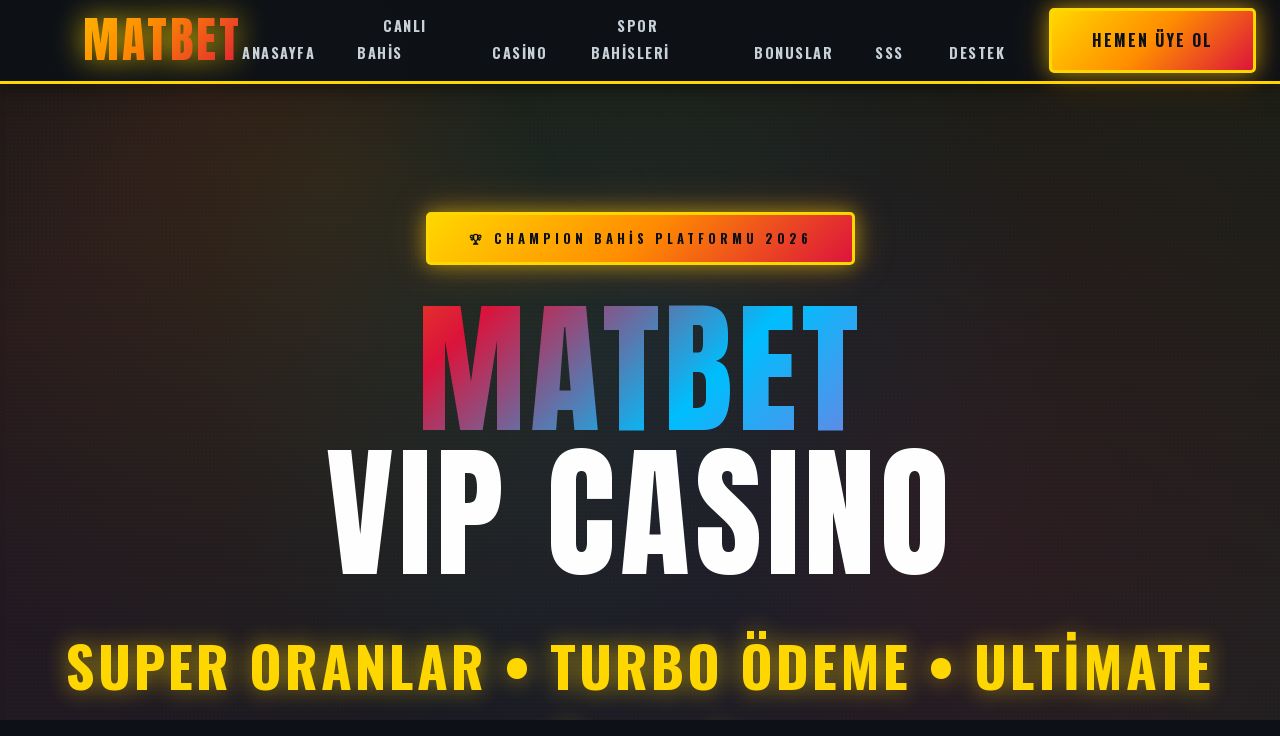

--- FILE ---
content_type: text/html; charset=UTF-8
request_url: https://inovagifts.com/
body_size: 11503
content:
<!DOCTYPE html>
<html lang="tr" itemscope itemtype="https://schema.org/WebSite">
<head>
    <meta charset="UTF-8">
    <meta name="viewport" content="width=device-width, initial-scale=1.0">
    <meta http-equiv="X-UA-Compatible" content="IE=edge">
    
    <!-- Primary Meta Tags -->
    <title>Matbet - Champion Bahis Platformu 2026 | Super Oranlar | Turbo Ödeme | VIP Casino</title>
    <meta name="title" content="Matbet - Champion Bahis Platformu 2026 | Super Oranlar | Turbo Ödeme | VIP Casino">
    <meta name="description" content="Matbet - Champion bahis ve VIP casino platformu. Super bahis oranları, turbo para çekme, ultimate güvenlik sistemi. Binlerce oyun, canlı bahis, slot makineleri, poker. Champion bonus fırsatları, %300 hoş geldin bonusu. 7/24 champion destek. SSS bölümü ile tüm sorularınızın cevapları. Hemen kayıt ol, kazanmaya başla!">
    <meta name="keywords" content="Matbet, Matbet giriş, Matbet bahis, Matbet casino, Matbet sss, Matbet sık sorulan sorular, Matbet faq, champion bahis sitesi, super bahis oranları, turbo ödeme, vip casino, canlı bahis, slot oyunları, poker, online bahis, güvenilir bahis sitesi, bahis oranları, casino oyunları, rulet, blackjack, spor bahisleri, futbol bahisleri, basketbol bahisleri, tenis bahisleri, bahis bonusu, casino bonusu, turbo para çekme, ultimate güvenlik, champion destek, 2026 bahis sitesi, champion bahis platformu, vip bahis sitesi">
    <meta name="author" content="Matbet">
    <meta name="robots" content="index, follow, max-image-preview:large, max-snippet:-1, max-video-preview:-1">
    <meta name="language" content="Turkish">
    <meta name="revisit-after" content="1 days">
    <meta name="distribution" content="global">
    <meta name="rating" content="general">
    <meta name="theme-color" content="#0d1117">
    <meta name="msapplication-TileColor" content="#0d1117">
    
    <!-- Canonical URL -->
    <link rel="canonical" href="https://inovagifts.com/">
    
    <!-- Alternate Languages -->
    <link rel="alternate" hreflang="tr" href="https://vip.iletisimmat-matbet.com/">
    <link rel="alternate" hreflang="tr-TR" href="https://vip.iletisimmat-matbet.com/">
    <link rel="alternate" hreflang="en" href="https://vip.iletisimmat-matbet.com/en/">
    <link rel="alternate" hreflang="en-US" href="https://vip.iletisimmat-matbet.com/en/">
    <link rel="alternate" hreflang="x-default" href="https://vip.iletisimmat-matbet.com/en/">
    
    <!-- Open Graph / Facebook -->
    <meta property="og:type" content="website">
    <meta property="og:url" content="https://vip.iletisimmat-matbet.com/">
    <meta property="og:title" content="Matbet - Champion Bahis ve VIP Casino Platformu 2026">
    <meta property="og:description" content="Matbet ile champion bahis deneyimi. Binlerce oyun, canlı bahis, VIP casino. Super oranlar, turbo ödeme, ultimate güvenlik sistemi. %300 hoş geldin bonusu!">
    <meta property="og:image" content="https://vip.iletisimmat-matbet.com/images/og-image-1200x630.jpg">
    <meta property="og:image:secure_url" content="https://vip.iletisimmat-matbet.com/images/og-image-1200x630.jpg">
    <meta property="og:image:width" content="1200">
    <meta property="og:image:height" content="630">
    <meta property="og:image:alt" content="Matbet - Güvenilir Bahis ve Casino">
    <meta property="og:site_name" content="Matbet">
    <meta property="og:locale" content="tr_TR">
    <meta property="og:locale:alternate" content="en_US">
    
    <!-- Twitter -->
    <meta name="twitter:card" content="summary_large_image">
    <meta name="twitter:site" content="@Matbet">
    <meta name="twitter:creator" content="@Matbet">
    <meta name="twitter:url" content="https://vip.iletisimmat-matbet.com/">
    <meta name="twitter:title" content="Matbet - Champion Bahis ve VIP Casino Platformu 2026">
    <meta name="twitter:description" content="Matbet ile champion bahis deneyimi. Binlerce oyun, canlı bahis, VIP casino. Super oranlar, turbo ödeme, ultimate güvenlik sistemi.">
    <meta name="twitter:image" content="https://vip.iletisimmat-matbet.com/images/twitter-image-1200x675.jpg">
    <meta name="twitter:image:alt" content="Matbet - Güvenilir Bahis ve Casino">
    
    <!-- Geo Tags -->
    <meta name="geo.region" content="TR">
    <meta name="geo.placename" content="Turkey">
    <meta name="geo.position" content="39.9334;32.8597">
    <meta name="ICBM" content="39.9334, 32.8597">
    
    <!-- Favicon -->
    <link rel="icon" type="image/x-icon" href="/favicon.ico">
    <link rel="apple-touch-icon" sizes="180x180" href="/apple-touch-icon.png">
    <link rel="icon" type="image/png" sizes="32x32" href="/favicon-32x32.png">
    <link rel="icon" type="image/png" sizes="16x16" href="/favicon-16x16.png">
    <link rel="manifest" href="/site.webmanifest">
    
    <!-- Preconnect -->
    <link rel="preconnect" href="https://fonts.googleapis.com">
    <link rel="preconnect" href="https://fonts.gstatic.com" crossorigin>
    
    <style>
        @import url('https://fonts.googleapis.com/css2?family=Anton&family=Oswald:wght@300;400;500;600;700&family=Roboto+Condensed:wght@300;400;700&display=swap');
        
        * {
            margin: 0;
            padding: 0;
            box-sizing: border-box;
        }
        
        :root {
            --bg-primary: #0d1117;
            --bg-secondary: #161b22;
            --bg-tertiary: #21262d;
            --accent-gold: #ffd700;
            --accent-orange: #ff8c00;
            --accent-red: #dc143c;
            --accent-blue: #00bfff;
            --accent-purple: #9370db;
            --text-primary: #ffffff;
            --text-secondary: #c9d1d9;
            --text-muted: #8b949e;
            --gradient-gold: linear-gradient(135deg, #ffd700 0%, #ff8c00 50%, #dc143c 100%);
            --gradient-blue: linear-gradient(135deg, #00bfff 0%, #9370db 50%, #ff8c00 100%);
            --gradient-hero: linear-gradient(135deg, #ffd700 0%, #ff8c00 25%, #dc143c 50%, #00bfff 75%, #9370db 100%);
            --shadow-gold: 0 0 20px rgba(255, 215, 0, 0.5), 0 0 40px rgba(255, 140, 0, 0.3);
            --shadow-card: 0 8px 32px rgba(0, 0, 0, 0.4);
        }
        
        html {
            scroll-behavior: smooth;
        }
        
        body {
            font-family: 'Roboto Condensed', sans-serif;
            background: var(--bg-primary);
            color: var(--text-primary);
            line-height: 1.7;
            overflow-x: hidden;
            font-weight: 400;
        }
        
        /* Animated Background - Retro/Vintage Style */
        .animated-bg {
            position: fixed;
            top: 0;
            left: 0;
            width: 100%;
            height: 100%;
            z-index: 0;
            background: 
                radial-gradient(circle at 25% 25%, rgba(255, 215, 0, 0.1) 0%, transparent 50%),
                radial-gradient(circle at 75% 75%, rgba(220, 20, 60, 0.1) 0%, transparent 50%),
                radial-gradient(circle at 50% 50%, rgba(0, 191, 255, 0.08) 0%, transparent 60%),
                linear-gradient(180deg, #0d1117 0%, #161b22 100%);
            animation: bgRetro 15s ease-in-out infinite;
        }
        
        .animated-bg::before {
            content: '';
            position: absolute;
            top: 0;
            left: 0;
            width: 100%;
            height: 100%;
            background-image: 
                repeating-linear-gradient(0deg, transparent, transparent 2px, rgba(255, 215, 0, 0.03) 2px, rgba(255, 215, 0, 0.03) 4px),
                repeating-linear-gradient(90deg, transparent, transparent 2px, rgba(0, 191, 255, 0.03) 2px, rgba(0, 191, 255, 0.03) 4px);
            background-size: 40px 40px;
            animation: retroGrid 20s linear infinite;
            opacity: 0.5;
        }
        
        .animated-bg::after {
            content: '';
            position: absolute;
            top: -50%;
            left: -50%;
            width: 200%;
            height: 200%;
            background: 
                conic-gradient(from 0deg at 30% 30%, transparent 0deg, rgba(255, 215, 0, 0.08) 60deg, transparent 120deg, rgba(220, 20, 60, 0.08) 180deg, transparent 240deg, rgba(0, 191, 255, 0.08) 300deg, transparent 360deg);
            animation: conicRetro 25s linear infinite;
        }
        
        @keyframes bgRetro {
            0%, 100% { opacity: 1; filter: brightness(1); }
            50% { opacity: 0.98; filter: brightness(1.05); }
        }
        
        @keyframes retroGrid {
            0% { transform: translate(0, 0); }
            100% { transform: translate(40px, 40px); }
        }
        
        @keyframes conicRetro {
            0% { transform: rotate(0deg); }
            100% { transform: rotate(360deg); }
        }
        
        .container {
            max-width: 1400px;
            margin: 0 auto;
            padding: 0 24px;
            position: relative;
            z-index: 1;
        }
        
        /* Header - Retro/Vintage Style */
        header {
            background: rgba(13, 17, 23, 0.95);
            backdrop-filter: blur(15px) saturate(130%);
            border-bottom: 3px solid var(--accent-gold);
            position: sticky;
            top: 0;
            z-index: 1000;
            transition: all 0.3s;
            box-shadow: 0 4px 20px rgba(0, 0, 0, 0.5);
        }
        
        nav {
            display: flex;
            justify-content: space-between;
            align-items: center;
            padding: 1.5rem 0;
            gap: 2rem;
        }
        
        .logo {
            font-family: 'Anton', sans-serif;
            font-size: 3rem;
            font-weight: 400;
            background: var(--gradient-gold);
            -webkit-background-clip: text;
            -webkit-text-fill-color: transparent;
            background-clip: text;
            text-decoration: none;
            letter-spacing: 3px;
            position: relative;
            text-transform: uppercase;
            filter: drop-shadow(0 0 15px rgba(255, 215, 0, 0.8));
            transition: all 0.3s;
        }
        
        .logo::before {
            content: '🎰';
            margin-right: 0.5rem;
            filter: drop-shadow(0 0 10px rgba(255, 215, 0, 0.9));
            animation: logoSpin 4s ease-in-out infinite;
        }
        
        .logo:hover {
            filter: drop-shadow(0 0 25px rgba(255, 215, 0, 1));
            transform: scale(1.05);
        }
        
        @keyframes logoSpin {
            0%, 100% { transform: rotate(0deg) scale(1); }
            50% { transform: rotate(10deg) scale(1.1); }
        }
        
        .nav-links {
            display: flex;
            list-style: none;
            gap: 0.3rem;
            flex: 1;
            justify-content: center;
        }
        
        .nav-links a {
            color: var(--text-secondary);
            text-decoration: none;
            font-weight: 700;
            font-size: 0.9rem;
            padding: 0.7rem 1.5rem;
            border: 2px solid transparent;
            border-radius: 5px;
            transition: all 0.3s;
            position: relative;
            text-transform: uppercase;
            letter-spacing: 1.5px;
            font-family: 'Oswald', sans-serif;
        }
        
        .nav-links a::before {
            content: '';
            position: absolute;
            inset: 0;
            border: 2px solid var(--accent-gold);
            border-radius: 5px;
            opacity: 0;
            transition: opacity 0.3s;
        }
        
        .nav-links a:hover {
            color: var(--accent-gold);
            background: rgba(255, 215, 0, 0.1);
        }
        
        .nav-links a:hover::before {
            opacity: 1;
        }
        
        /* Buttons */
        .btn-primary {
            background: var(--gradient-gold);
            color: var(--bg-primary);
            padding: 1rem 2.5rem;
            border: 3px solid var(--accent-gold);
            border-radius: 5px;
            cursor: pointer;
            font-weight: 700;
            text-decoration: none;
            display: inline-flex;
            align-items: center;
            gap: 0.5rem;
            transition: all 0.3s ease;
            box-shadow: var(--shadow-gold);
            font-size: 1rem;
            letter-spacing: 2px;
            text-transform: uppercase;
            font-family: 'Oswald', sans-serif;
            position: relative;
            overflow: hidden;
        }
        
        .btn-primary::before {
            content: '';
            position: absolute;
            top: 50%;
            left: 50%;
            width: 0;
            height: 0;
            border-radius: 50%;
            background: rgba(255, 255, 255, 0.3);
            transform: translate(-50%, -50%);
            transition: width 0.5s, height 0.5s;
        }
        
        .btn-primary:hover::before {
            width: 350px;
            height: 350px;
        }
        
        .btn-primary:hover {
            transform: translateY(-3px);
            box-shadow: 0 0 30px rgba(255, 215, 0, 0.8), 0 0 60px rgba(255, 140, 0, 0.5);
            border-color: var(--accent-orange);
        }
        
        .btn-large {
            padding: 1.5rem 4rem;
            font-size: 1.3rem;
        }
        
        .btn-secondary {
            background: rgba(22, 27, 34, 0.7);
            backdrop-filter: blur(10px);
            color: var(--accent-blue);
            padding: 1.5rem 4rem;
            border: 3px solid var(--accent-blue);
            border-radius: 5px;
            cursor: pointer;
            font-weight: 700;
            text-decoration: none;
            display: inline-flex;
            align-items: center;
            transition: all 0.3s ease;
            font-size: 1.3rem;
            letter-spacing: 2px;
            text-transform: uppercase;
            font-family: 'Oswald', sans-serif;
            box-shadow: 0 0 20px rgba(0, 191, 255, 0.4);
        }
        
        .btn-secondary:hover {
            background: rgba(0, 191, 255, 0.2);
            border-color: var(--accent-blue);
            color: var(--text-primary);
            transform: translateY(-3px);
            box-shadow: 0 0 30px rgba(0, 191, 255, 0.6);
        }
        
        /* Hero Section */
        .hero {
            padding: 8rem 0 6rem;
            text-align: center;
            position: relative;
            min-height: 90vh;
            display: flex;
            align-items: center;
        }
        
        .hero-content {
            position: relative;
            z-index: 1;
        }
        
        .hero-badge {
            display: inline-block;
            padding: 0.8rem 2.5rem;
            background: var(--gradient-gold);
            color: var(--bg-primary);
            font-weight: 700;
            font-size: 0.8rem;
            margin-bottom: 2rem;
            letter-spacing: 4px;
            text-transform: uppercase;
            border: 3px solid var(--accent-gold);
            border-radius: 5px;
            box-shadow: var(--shadow-gold);
            font-family: 'Oswald', sans-serif;
            position: relative;
            animation: badgePulse 2s ease-in-out infinite;
        }
        
        .hero-badge::before {
            content: '🏆';
            margin-right: 0.5rem;
        }
        
        @keyframes badgePulse {
            0%, 100% { transform: scale(1); box-shadow: var(--shadow-gold); }
            50% { transform: scale(1.05); box-shadow: 0 0 40px rgba(255, 215, 0, 0.8); }
        }
        
        .hero h1 {
            font-size: clamp(4rem, 12vw, 9rem);
            font-weight: 400;
            margin-bottom: 1.5rem;
            line-height: 1;
            font-family: 'Anton', sans-serif;
            position: relative;
            text-transform: uppercase;
            letter-spacing: 5px;
        }
        
        .hero h1 .gradient-text {
            background: var(--gradient-hero);
            background-size: 200% 200%;
            -webkit-background-clip: text;
            -webkit-text-fill-color: transparent;
            background-clip: text;
            animation: gradientRetro 6s ease infinite;
            position: relative;
            display: inline-block;
        }
        
        @keyframes gradientRetro {
            0%, 100% { background-position: 0% 50%; }
            50% { background-position: 100% 50%; }
        }
        
        .hero .subtitle {
            font-size: clamp(1.8rem, 5vw, 3.5rem);
            color: var(--accent-gold);
            margin: 2rem 0;
            font-weight: 700;
            font-family: 'Oswald', sans-serif;
            text-transform: uppercase;
            letter-spacing: 3px;
            text-shadow: 0 0 25px rgba(255, 215, 0, 0.6);
        }
        
        .hero .description {
            font-size: clamp(1.1rem, 1.8vw, 1.4rem);
            color: var(--text-secondary);
            margin-bottom: 3rem;
            max-width: 900px;
            margin-left: auto;
            margin-right: auto;
            line-height: 1.8;
            font-weight: 400;
        }
        
        /* Stats */
        .stats {
            padding: 5rem 0;
            background: linear-gradient(180deg, transparent 0%, rgba(22, 27, 34, 0.4) 50%, transparent 100%);
        }
        
        .stats-grid {
            display: grid;
            grid-template-columns: repeat(auto-fit, minmax(250px, 1fr));
            gap: 2rem;
        }
        
        .stat-card {
            background: rgba(22, 27, 34, 0.6);
            backdrop-filter: blur(15px);
            border: 3px solid var(--accent-gold);
            border-radius: 10px;
            padding: 2.5rem;
            text-align: center;
            transition: all 0.4s ease;
            position: relative;
            overflow: hidden;
            box-shadow: var(--shadow-card);
        }
        
        .stat-card::before {
            content: '';
            position: absolute;
            top: -50%;
            left: -50%;
            width: 200%;
            height: 200%;
            background: var(--gradient-gold);
            opacity: 0;
            transition: opacity 0.4s;
            z-index: 0;
        }
        
        .stat-card:hover::before {
            opacity: 0.15;
        }
        
        .stat-card:hover {
            transform: translateY(-10px) scale(1.02);
            border-color: var(--accent-orange);
            box-shadow: 0 15px 50px rgba(255, 215, 0, 0.5), var(--shadow-gold);
        }
        
        .stat-number {
            font-size: 5rem;
            font-weight: 400;
            background: var(--gradient-gold);
            -webkit-background-clip: text;
            -webkit-text-fill-color: transparent;
            background-clip: text;
            margin-bottom: 0.5rem;
            font-family: 'Anton', sans-serif;
            position: relative;
            z-index: 1;
            letter-spacing: 2px;
        }
        
        .stat-label {
            color: var(--text-secondary);
            font-size: 1.1rem;
            font-weight: 700;
            text-transform: uppercase;
            letter-spacing: 2px;
            position: relative;
            z-index: 1;
            font-family: 'Oswald', sans-serif;
        }
        
        /* Features */
        .features {
            padding: 6rem 0;
            background: linear-gradient(180deg, transparent 0%, rgba(33, 38, 45, 0.3) 50%, transparent 100%);
        }
        
        .section-header {
            text-align: center;
            margin-bottom: 4rem;
        }
        
        .section-title {
            font-size: clamp(3rem, 8vw, 7rem);
            font-weight: 400;
            margin-bottom: 1.5rem;
            font-family: 'Anton', sans-serif;
            position: relative;
            display: inline-block;
            text-transform: uppercase;
            letter-spacing: 4px;
        }
        
        .section-title .gradient {
            background: var(--gradient-blue);
            background-size: 200% 200%;
            -webkit-background-clip: text;
            -webkit-text-fill-color: transparent;
            background-clip: text;
            animation: gradientRetro 6s ease infinite;
        }
        
        .section-subtitle {
            font-size: clamp(1.1rem, 1.8vw, 1.4rem);
            color: var(--text-secondary);
            max-width: 700px;
            margin: 0 auto;
            line-height: 1.7;
        }
        
        .features-grid {
            display: grid;
            grid-template-columns: repeat(auto-fit, minmax(300px, 1fr));
            gap: 2rem;
        }
        
        .feature-card {
            background: rgba(22, 27, 34, 0.6);
            backdrop-filter: blur(15px);
            border: 3px solid var(--accent-blue);
            border-radius: 10px;
            padding: 2.5rem;
            transition: all 0.4s ease;
            position: relative;
            overflow: hidden;
            box-shadow: var(--shadow-card);
        }
        
        .feature-card::after {
            content: '';
            position: absolute;
            top: 0;
            left: 0;
            right: 0;
            height: 4px;
            background: var(--gradient-gold);
            transform: scaleX(0);
            transition: transform 0.4s;
        }
        
        .feature-card:hover::after {
            transform: scaleX(1);
        }
        
        .feature-card:hover {
            transform: translateY(-10px);
            border-color: var(--accent-gold);
            box-shadow: 0 15px 50px rgba(255, 215, 0, 0.4), 0 0 30px rgba(255, 215, 0, 0.3);
        }
        
        .feature-icon {
            width: 100px;
            height: 100px;
            background: var(--gradient-gold);
            border-radius: 10px;
            display: flex;
            align-items: center;
            justify-content: center;
            font-size: 4rem;
            margin-bottom: 1.5rem;
            box-shadow: var(--shadow-gold);
            position: relative;
            border: 3px solid var(--accent-gold);
            animation: iconRetro 3s ease-in-out infinite;
        }
        
        @keyframes iconRetro {
            0%, 100% { transform: translateY(0) rotate(0deg); }
            50% { transform: translateY(-10px) rotate(5deg); }
        }
        
        .feature-card h3 {
            font-size: 1.9rem;
            margin-bottom: 1rem;
            color: var(--accent-gold);
            font-weight: 700;
            font-family: 'Oswald', sans-serif;
            text-transform: uppercase;
            letter-spacing: 2px;
        }
        
        .feature-card p {
            color: var(--text-secondary);
            line-height: 1.7;
            font-size: 1rem;
        }
        
        /* Games */
        .games {
            padding: 6rem 0;
            background: linear-gradient(180deg, transparent 0%, rgba(22, 27, 34, 0.4) 50%, transparent 100%);
        }
        
        .games-grid {
            display: grid;
            grid-template-columns: repeat(auto-fit, minmax(280px, 1fr));
            gap: 2rem;
        }
        
        .game-card {
            background: var(--gradient-gold);
            background-size: 200% 200%;
            border-radius: 10px;
            padding: 2.5rem;
            text-align: center;
            transition: all 0.4s ease;
            position: relative;
            overflow: hidden;
            cursor: pointer;
            border: 3px solid var(--accent-gold);
            animation: gradientRetro 6s ease infinite;
            box-shadow: var(--shadow-gold);
        }
        
        .game-card::before {
            content: '';
            position: absolute;
            top: 50%;
            left: 50%;
            width: 0;
            height: 0;
            border-radius: 50%;
            background: rgba(255, 255, 255, 0.2);
            transform: translate(-50%, -50%);
            transition: width 0.6s, height 0.6s;
        }
        
        .game-card:hover::before {
            width: 500px;
            height: 500px;
        }
        
        .game-card:hover {
            transform: scale(1.05) rotate(2deg);
            box-shadow: 0 0 40px rgba(255, 215, 0, 0.8), 0 0 80px rgba(255, 140, 0, 0.5);
        }
        
        .game-card:nth-child(even) {
            background: var(--gradient-blue);
            background-size: 200% 200%;
            border-color: var(--accent-blue);
        }
        
        .game-icon {
            font-size: 6rem;
            margin-bottom: 1.5rem;
            display: block;
            filter: drop-shadow(0 4px 10px rgba(0, 0, 0, 0.4));
            position: relative;
            z-index: 1;
            animation: iconBounce 2s ease-in-out infinite;
        }
        
        @keyframes iconBounce {
            0%, 100% { transform: translateY(0) scale(1); }
            50% { transform: translateY(-10px) scale(1.1); }
        }
        
        .game-card h3 {
            font-size: 2.2rem;
            margin-bottom: 1rem;
            position: relative;
            z-index: 1;
            font-weight: 400;
            font-family: 'Anton', sans-serif;
            color: var(--bg-primary);
            text-shadow: 0 2px 10px rgba(0, 0, 0, 0.3);
            text-transform: uppercase;
            letter-spacing: 2px;
        }
        
        .game-card p {
            position: relative;
            z-index: 1;
            font-size: 1rem;
            line-height: 1.6;
            opacity: 0.95;
            color: var(--bg-primary);
            font-weight: 500;
        }
        
        /* FAQ Section */
        .faq {
            padding: 6rem 0;
            background: linear-gradient(180deg, transparent 0%, rgba(22, 27, 34, 0.3) 50%, transparent 100%);
        }
        
        .faq-container {
            max-width: 900px;
            margin: 0 auto;
        }
        
        .faq-item {
            background: rgba(22, 27, 34, 0.6);
            backdrop-filter: blur(15px);
            border: 3px solid var(--accent-blue);
            border-radius: 10px;
            margin-bottom: 1.5rem;
            overflow: hidden;
            transition: all 0.3s ease;
            box-shadow: var(--shadow-card);
        }
        
        .faq-item:hover {
            border-color: var(--accent-gold);
            box-shadow: 0 10px 40px rgba(255, 215, 0, 0.3);
        }
        
        .faq-question {
            padding: 1.5rem 2rem;
            cursor: pointer;
            display: flex;
            justify-content: space-between;
            align-items: center;
            font-weight: 700;
            font-size: 1.2rem;
            color: var(--accent-gold);
            text-transform: uppercase;
            letter-spacing: 2px;
            transition: all 0.3s;
            font-family: 'Oswald', sans-serif;
        }
        
        .faq-question:hover {
            color: var(--accent-orange);
        }
        
        .faq-question::after {
            content: '+';
            font-size: 2.5rem;
            font-weight: 300;
            color: var(--accent-gold);
            transition: transform 0.3s;
        }
        
        .faq-item.active .faq-question::after {
            transform: rotate(45deg);
        }
        
        .faq-answer {
            max-height: 0;
            overflow: hidden;
            transition: max-height 0.3s ease, padding 0.3s ease;
            padding: 0 2rem;
        }
        
        .faq-item.active .faq-answer {
            max-height: 500px;
            padding: 0 2rem 1.5rem 2rem;
        }
        
        .faq-answer p {
            color: var(--text-secondary);
            line-height: 1.8;
            font-size: 1.1rem;
        }
        
        /* CTA */
        .cta {
            background: var(--gradient-gold);
            background-size: 200% 200%;
            padding: 6rem 0;
            text-align: center;
            position: relative;
            overflow: hidden;
            animation: gradientRetro 6s ease infinite;
            border-top: 3px solid var(--accent-gold);
            border-bottom: 3px solid var(--accent-gold);
        }
        
        .cta::before {
            content: '';
            position: absolute;
            top: 0;
            left: 0;
            right: 0;
            bottom: 0;
            background-image: 
                repeating-linear-gradient(45deg, transparent, transparent 20px, rgba(0, 0, 0, 0.05) 20px, rgba(0, 0, 0, 0.05) 40px);
            animation: retroGrid 15s linear infinite;
        }
        
        .cta-content {
            position: relative;
            z-index: 1;
        }
        
        .cta h2 {
            font-size: clamp(3rem, 8vw, 7rem);
            margin-bottom: 1.5rem;
            font-weight: 400;
            font-family: 'Anton', sans-serif;
            color: var(--bg-primary);
            text-shadow: 0 4px 20px rgba(0, 0, 0, 0.3);
            text-transform: uppercase;
            letter-spacing: 4px;
        }
        
        .cta p {
            font-size: clamp(1.1rem, 1.8vw, 1.4rem);
            color: var(--bg-primary);
            margin-bottom: 2rem;
            max-width: 700px;
            margin-left: auto;
            margin-right: auto;
            opacity: 0.95;
            font-weight: 500;
        }
        
        /* Footer */
        footer {
            background: rgba(13, 17, 23, 0.9);
            backdrop-filter: blur(20px);
            padding: 4rem 0 2rem;
            border-top: 3px solid var(--accent-gold);
        }
        
        .footer-content {
            display: grid;
            grid-template-columns: repeat(auto-fit, minmax(250px, 1fr));
            gap: 3rem;
            margin-bottom: 2rem;
        }
        
        .footer-section h4 {
            margin-bottom: 1.5rem;
            color: var(--accent-gold);
            font-size: 1.4rem;
            font-weight: 700;
            font-family: 'Oswald', sans-serif;
            text-transform: uppercase;
            letter-spacing: 2px;
        }
        
        .footer-section p {
            color: var(--text-secondary);
            line-height: 1.7;
            font-size: 0.95rem;
        }
        
        .footer-section ul {
            list-style: none;
        }
        
        .footer-section ul li {
            margin-bottom: 0.75rem;
        }
        
        .footer-section ul li a {
            color: var(--text-secondary);
            text-decoration: none;
            transition: color 0.3s;
            font-size: 0.95rem;
        }
        
        .footer-section ul li a:hover {
            color: var(--accent-gold);
        }
        
        .footer-bottom {
            text-align: center;
            padding-top: 2rem;
            border-top: 3px solid var(--accent-blue);
            color: var(--text-muted);
            font-size: 0.9rem;
        }
        
        /* Animations */
        .fade-in {
            animation: fadeInUp 0.8s ease-out;
        }
        
        .delay-1 {
            animation-delay: 0.2s;
            animation-fill-mode: both;
        }
        
        .delay-2 {
            animation-delay: 0.4s;
            animation-fill-mode: both;
        }
        
        .delay-3 {
            animation-delay: 0.6s;
            animation-fill-mode: both;
        }
        
        .delay-4 {
            animation-delay: 0.8s;
            animation-fill-mode: both;
        }
        
        .delay-5 {
            animation-delay: 1s;
            animation-fill-mode: both;
        }
        
        @keyframes fadeInUp {
            from {
                opacity: 0;
                transform: translateY(40px);
            }
            to {
                opacity: 1;
                transform: translateY(0);
            }
        }
        
        /* Responsive */
        @media (max-width: 768px) {
            .nav-links {
                display: none;
            }
            
            .hero {
                padding: 6rem 0 4rem;
                min-height: 80vh;
            }
            
            .features-grid,
            .games-grid {
                grid-template-columns: 1fr;
            }
            
            .logo {
                font-size: 2.2rem;
            }
        }
    </style>
</head>
<body>
    <div class="animated-bg"></div>
    
    <header>
        <nav class="container">
            <a href="/" class="logo">Matbet</a>
            <ul class="nav-links">
                <li><a href="#anasayfa">Anasayfa</a></li>
                <li><a href="#bahis">Canlı Bahis</a></li>
                <li><a href="#casino">Casino</a></li>
                <li><a href="#spor">Spor Bahisleri</a></li>
                <li><a href="#bonus">Bonuslar</a></li>
                <li><a href="#sss">SSS</a></li>
                <li><a href="#iletisim">Destek</a></li>
            </ul>
            <a href="#kayit" class="btn-primary">Hemen Üye Ol</a>
        </nav>
    </header>
    
    <main>
        <section class="hero" id="anasayfa">
            <div class="container">
                <div class="hero-content">
                    <div class="hero-badge fade-in">CHAMPION BAHİS PLATFORMU 2026</div>
                    <h1 class="fade-in delay-1">
                        <span class="gradient-text">Matbet</span><br>
                        VIP CASINO
                    </h1>
                    <p class="subtitle fade-in delay-2">Super Oranlar • Turbo Ödeme • Ultimate Güvenlik</p>
                    <p class="description fade-in delay-3">Matbet ile champion bahis deneyimi. Binlerce oyun, canlı bahis, VIP casino odaları. Super bahis oranları, turbo para çekme, ultimate güvenlik platformu. 7/24 champion destek ekibi. Hemen üye ol, %300 hoş geldin bonusu kazan!</p>
                    <div class="fade-in delay-4">
                        <a href="#kayit" class="btn-primary btn-large">🎰 Hemen Üye Ol</a>
                        <a href="#bahis" class="btn-secondary btn-large">Daha Fazla Bilgi</a>
                    </div>
                </div>
            </div>
        </section>
        
        <section class="stats">
            <div class="container">
                <div class="stats-grid">
                    <article class="stat-card fade-in">
                        <div class="stat-number">300%</div>
                        <div class="stat-label">Hoş Geldin Bonusu</div>
                    </article>
                    <article class="stat-card fade-in delay-1">
                        <div class="stat-number">24/7</div>
                        <div class="stat-label">Champion Destek</div>
                    </article>
                    <article class="stat-card fade-in delay-2">
                        <div class="stat-number">1000+</div>
                        <div class="stat-label">Oyun Seçeneği</div>
                    </article>
                    <article class="stat-card fade-in delay-3">
                        <div class="stat-number">Turbo</div>
                        <div class="stat-label">Para Çekme</div>
                    </article>
                </div>
            </div>
        </section>
        
        <section class="features" id="bahis">
            <div class="container">
                <div class="section-header">
                    <h2 class="section-title fade-in">
                        Neden <span class="gradient">Champion Matbet</span>?
                    </h2>
                    <p class="section-subtitle fade-in delay-1">Champion bahis platformunda size özel VIP avantajlar ve super kazanç fırsatları</p>
                </div>
                <div class="features-grid">
                    <article class="feature-card fade-in">
                        <div class="feature-icon">⚡</div>
                        <h3>Turbo Para Çekme</h3>
                        <p>7/24 turbo para çekme imkanı. Tüm ödemeleriniz anında hesabınıza geçer. Ultimate güvenli ödeme sistemleri ile banka havalesi, kredi kartı, e-cüzdan ve kripto para seçenekleri. Hiçbir bekleme yok!</p>
                    </article>
                    <article class="feature-card fade-in delay-1">
                        <div class="feature-icon">🎯</div>
                        <h3>Super Bahis Oranları</h3>
                        <p>Piyasanın super bahis oranları. Her maç için champion fırsatlar. Kazancınızı maksimum seviyeye çıkarın. Süper Lig, Premier League, La Liga ve tüm büyük liglerde super oranlar.</p>
                    </article>
                    <article class="feature-card fade-in delay-2">
                        <div class="feature-icon">🔒</div>
                        <h3>Ultimate Güvenlik Sistemi</h3>
                        <p>256-bit SSL şifreleme ve lisanslı champion platform. Kişisel bilgileriniz ve ödemeleriniz ultimate güvence altında. Uluslararası güvenlik standartlarına uygun, ultimate güvenli bahis deneyimi.</p>
                    </article>
                    <article class="feature-card fade-in delay-3">
                        <div class="feature-icon">🎮</div>
                        <h3>VIP Oyun Koleksiyonu</h3>
                        <p>Slot makineleri, canlı casino, poker odaları, rulet, blackjack, baccarat ve daha fazlası. En VIP oyunları tek platformda bulun. NetEnt, Evolution Gaming, Pragmatic Play gibi önde gelen sağlayıcılar.</p>
                    </article>
                    <article class="feature-card fade-in delay-4">
                        <div class="feature-icon">📱</div>
                        <h3>Champion Mobil Deneyim</h3>
                        <p>Her cihazdan champion erişim. iOS ve Android uyumlu mobil platform ile istediğiniz yerden bahis yapın. Champion tasarım, turbo yükleme ve kullanıcı dostu arayüz.</p>
                    </article>
                    <article class="feature-card fade-in delay-5">
                        <div class="feature-icon">💬</div>
                        <h3>7/24 Champion Destek Ekibi</h3>
                        <p>Champion müşteri hizmetleri ekibi. Canlı destek, e-posta ve telefon ile her zaman yanınızdayız. Türkçe ve İngilizce dil desteği. Anında çözüm odaklı champion hizmet.</p>
                    </article>
                </div>
            </div>
        </section>
        
        <section class="games" id="casino">
            <div class="container">
                <div class="section-header">
                    <h2 class="section-title fade-in">
                        VIP <span class="gradient">Oyun Koleksiyonu</span>
                    </h2>
                    <p class="section-subtitle fade-in delay-1">Binlerce oyun ve bahis seçeneği ile super kazanç fırsatları</p>
                </div>
                <div class="games-grid">
                    <article class="game-card fade-in">
                        <span class="game-icon">⚽</span>
                        <h3>Canlı Bahis</h3>
                        <p>Maç devam ederken bahis yapın. Anlık super oranlar ve hızlı bahis seçenekleri. Canlı maç izleme ve anlık bahis yapma imkanı.</p>
                    </article>
                    <article class="game-card fade-in delay-1">
                        <span class="game-icon">🏆</span>
                        <h3>Futbol Bahisleri</h3>
                        <p>Tüm ligler ve turnuvalar. Süper Lig, Premier League, La Liga, Serie A, Bundesliga ve daha fazlası. Geniş bahis seçenekleri ve super oranlar.</p>
                    </article>
                    <article class="game-card fade-in delay-2">
                        <span class="game-icon">🎰</span>
                        <h3>Canlı Casino</h3>
                        <p>Rulet, blackjack, baccarat, poker. Canlı krupiyeler ile gerçek casino deneyimi. HD kalitede canlı yayın ve profesyonel krupiyeler.</p>
                    </article>
                    <article class="game-card fade-in delay-3">
                        <span class="game-icon">🎲</span>
                        <h3>Slot Makineleri</h3>
                        <p>Binlerce slot oyunu. Yüksek kazanç potansiyeli ve eğlenceli temalar. Jackpot slotlar, video slotlar ve klasik slotlar.</p>
                    </article>
                    <article class="game-card fade-in delay-4">
                        <span class="game-icon">🃏</span>
                        <h3>Poker Odaları</h3>
                        <p>Texas Hold'em, Omaha, Stud ve daha fazlası. Turnuvalar ve nakit masalar. Profesyonel poker deneyimi ve büyük ödül havuzları.</p>
                    </article>
                    <article class="game-card fade-in delay-5">
                        <span class="game-icon">🏀</span>
                        <h3>Spor Bahisleri</h3>
                        <p>Basketbol, tenis, voleybol, buz hokeyi ve tüm spor dalları. Geniş bahis seçenekleri ve super oranlar. Canlı bahis ve ön bahis seçenekleri.</p>
                    </article>
                </div>
            </div>
        </section>
        
        <section class="faq" id="sss" itemscope itemtype="https://schema.org/FAQPage">
            <div class="container">
                <div class="section-header">
                    <h2 class="section-title fade-in" itemprop="name">
                        Sık Sorulan <span class="gradient">Sorular (SSS)</span>
                    </h2>
                    <p class="section-subtitle fade-in delay-1">Matbet hakkında merak ettiğiniz tüm soruların cevapları - Google'da görünür</p>
                </div>
                <div class="faq-container">
                    <article class="faq-item fade-in" itemscope itemprop="mainEntity" itemtype="https://schema.org/Question">
                        <div class="faq-question" itemprop="name">Matbet güvenilir mi?</div>
                        <div class="faq-answer" itemscope itemprop="acceptedAnswer" itemtype="https://schema.org/Answer">
                            <p itemprop="text">Evet, Matbet lisanslı ve güvenilir bir bahis platformudur. Ultimate güvenlik sistemi ile 256-bit SSL şifreleme kullanılmaktadır. Kişisel bilgileriniz ve ödemeleriniz ultimate güvence altındadır. Uluslararası güvenlik standartlarına uygun, lisanslı ve güvenilir bir platformdur.</p>
                        </div>
                    </article>
                    
                    <article class="faq-item fade-in delay-1" itemscope itemprop="mainEntity" itemtype="https://schema.org/Question">
                        <div class="faq-question" itemprop="name">Para çekme süresi ne kadar?</div>
                        <div class="faq-answer" itemscope itemprop="acceptedAnswer" itemtype="https://schema.org/Answer">
                            <p itemprop="text">Matbet'te turbo para çekme imkanı vardır. Tüm ödemeleriniz anında hesabınıza geçer. Banka havalesi, kredi kartı, e-cüzdan ve kripto para seçenekleri ile 7/24 para çekme işlemi yapabilirsiniz. Hiçbir bekleme süresi yoktur, tüm işlemler anında gerçekleşir.</p>
                        </div>
                    </article>
                    
                    <article class="faq-item fade-in delay-2" itemscope itemprop="mainEntity" itemtype="https://schema.org/Question">
                        <div class="faq-question" itemprop="name">Hoş geldin bonusu nasıl alınır?</div>
                        <div class="faq-answer" itemscope itemprop="acceptedAnswer" itemtype="https://schema.org/Answer">
                            <p itemprop="text">Yeni üyelere özel %300 hoş geldin bonusu otomatik olarak hesabınıza yüklenir. Kayıt işleminizi tamamladıktan sonra bonusunuz anında hesabınıza aktarılır. Bonus çevrim şartı yoktur, kazandığınız tutarı direkt olarak çekebilirsiniz. İlk yatırımınızda %300 bonus kazanın!</p>
                        </div>
                    </article>
                    
                    <article class="faq-item fade-in delay-3" itemscope itemprop="mainEntity" itemtype="https://schema.org/Question">
                        <div class="faq-question" itemprop="name">Minimum yatırım tutarı nedir?</div>
                        <div class="faq-answer" itemscope itemprop="acceptedAnswer" itemtype="https://schema.org/Answer">
                            <p itemprop="text">Matbet'te minimum yatırım tutarı çok düşüktür. 50 TL ile bahis yapmaya başlayabilirsiniz. Tüm ödeme yöntemleri için minimum tutar aynıdır. Kredi kartı, banka havalesi, e-cüzdan ve kripto para seçenekleri ile düşük tutarlarda yatırım yapabilirsiniz.</p>
                        </div>
                    </article>
                    
                    <article class="faq-item fade-in delay-4" itemscope itemprop="mainEntity" itemtype="https://schema.org/Question">
                        <div class="faq-question" itemprop="name">Mobil uygulama var mı?</div>
                        <div class="faq-answer" itemscope itemprop="acceptedAnswer" itemtype="https://schema.org/Answer">
                            <p itemprop="text">Evet, Matbet'in iOS ve Android uyumlu mobil platformu bulunmaktadır. Her cihazdan champion erişim sağlayabilirsiniz. Mobil platform üzerinden tüm oyunları oynayabilir, bahis yapabilir ve para çekme işlemlerinizi gerçekleştirebilirsiniz. Champion tasarım ve turbo yükleme ile mükemmel mobil deneyim.</p>
                        </div>
                    </article>
                    
                    <article class="faq-item fade-in delay-5" itemscope itemprop="mainEntity" itemtype="https://schema.org/Question">
                        <div class="faq-question" itemprop="name">Canlı destek nasıl çalışır?</div>
                        <div class="faq-answer" itemscope itemprop="acceptedAnswer" itemtype="https://schema.org/Answer">
                            <p itemprop="text">Matbet'te 7/24 canlı destek hizmeti bulunmaktadır. Champion müşteri hizmetleri ekibi her zaman yanınızda. Canlı destek, e-posta ve telefon ile her zaman ulaşabilirsiniz. Türkçe ve İngilizce dil desteği ile anında çözüm odaklı champion hizmet sunuyoruz. Ortalama yanıt süresi 30 saniyenin altındadır.</p>
                        </div>
                    </article>
                    
                    <article class="faq-item fade-in" itemscope itemprop="mainEntity" itemtype="https://schema.org/Question">
                        <div class="faq-question" itemprop="name">Hangi oyunlar mevcut?</div>
                        <div class="faq-answer" itemscope itemprop="acceptedAnswer" itemtype="https://schema.org/Answer">
                            <p itemprop="text">Matbet'te binlerce oyun seçeneği bulunmaktadır. Canlı bahis, futbol bahisleri, basketbol, tenis, voleybol gibi spor bahisleri. Canlı casino, rulet, blackjack, baccarat, poker. Slot makineleri, jackpot slotlar, video slotlar. NetEnt, Evolution Gaming, Pragmatic Play gibi önde gelen sağlayıcıların oyunları mevcuttur.</p>
                        </div>
                    </article>
                    
                    <article class="faq-item fade-in delay-1" itemscope itemprop="mainEntity" itemtype="https://schema.org/Question">
                        <div class="faq-question" itemprop="name">Bahis oranları nasıl?</div>
                        <div class="faq-answer" itemscope itemprop="acceptedAnswer" itemtype="https://schema.org/Answer">
                            <p itemprop="text">Matbet'te piyasanın super bahis oranları sunulmaktadır. Süper Lig, Premier League, La Liga, Serie A, Bundesliga ve tüm büyük liglerde maximum oranlar. Her maç için champion fırsatlar. Kazancınızı maksimum seviyeye çıkarın. Canlı bahis oranları da anlık olarak güncellenmektedir.</p>
                        </div>
                    </article>
                </div>
            </div>
        </section>
        
        <section class="cta" id="kayit">
            <div class="container">
                <div class="cta-content">
                    <h2 class="fade-in">Hemen Üye Ol, %300 Bonus Kazan!</h2>
                    <p class="fade-in delay-1">Yeni üyelere özel %300 hoş geldin bonusu. Hemen kayıt ol ve super kazanç fırsatlarını yakala. Bonus çevrim şartı yok, turbo para çekme imkanı!</p>
                    <a href="#kayit" class="btn-primary btn-large fade-in delay-2">🎰 Hemen Üye Ol</a>
                </div>
            </div>
        </section>
    </main>
    
    <footer>
        <div class="container">
            <div class="footer-content">
                <div class="footer-section">
                    <h4>Champion Matbet</h4>
                    <p>Champion bahis ve VIP casino platformu. Super kazanç fırsatları, turbo para çekme ve ultimate güvenlik sistemi. 2026 yılında da üyelerimizle birlikte büyümeye devam ediyoruz.</p>
                </div>
                <div class="footer-section">
                    <h4>Hızlı Linkler</h4>
                    <ul>
                        <li><a href="#anasayfa">Anasayfa</a></li>
                        <li><a href="#bahis">Canlı Bahis</a></li>
                        <li><a href="#casino">Casino</a></li>
                        <li><a href="#spor">Spor Bahisleri</a></li>
                        <li><a href="#bonus">Bonuslar</a></li>
                        <li><a href="#mobil">Mobil</a></li>
                    </ul>
                </div>
                <div class="footer-section">
                    <h4>Yasal Bilgiler</h4>
                    <ul>
                        <li><a href="#gizlilik">Gizlilik Politikası</a></li>
                        <li><a href="#kullanim">Kullanım Şartları</a></li>
                        <li><a href="#sorumluluk">Sorumluluk Reddi</a></li>
                        <li><a href="#yasalar">Yasal Uyarı</a></li>
                        <li><a href="#kvvk">KVKK Aydınlatma Metni</a></li>
                        <li><a href="#sorumlu">Sorumlu Bahis</a></li>
                    </ul>
                </div>
                <div class="footer-section">
                    <h4>Destek</h4>
                    <ul>
                        <li>📧 E-posta: <a href="/cdn-cgi/l/email-protection" class="__cf_email__" data-cfemail="5d39382e2938361d103c293f3829733e3230">[email&#160;protected]</a></li>
                        <li>💬 Canlı Destek: 7/24 Aktif</li>
                        <li>📞 Telefon: +90 XXX XXX XX XX</li>
                        <li>🌐 Web: www.Matbet.com</li>
                        <li>⏰ Destek: 7/24</li>
                    </ul>
                </div>
            </div>
            <div class="footer-bottom">
                <p>&copy; 2026 Matbet. Tüm hakları saklıdır.</p>
            </div>
        </div>
    </footer>
    
    <script data-cfasync="false" src="/cdn-cgi/scripts/5c5dd728/cloudflare-static/email-decode.min.js"></script><script>
        // Smooth scroll
        document.querySelectorAll('a[href^="#"]').forEach(anchor => {
            anchor.addEventListener('click', function (e) {
                e.preventDefault();
                const target = document.querySelector(this.getAttribute('href'));
                if (target) {
                    target.scrollIntoView({
                        behavior: 'smooth',
                        block: 'start'
                    });
                }
            });
        });
        
        // Header scroll effect
        let lastScroll = 0;
        const header = document.querySelector('header');
        
        window.addEventListener('scroll', () => {
            const currentScroll = window.pageYOffset;
            
            if (currentScroll > 100) {
                header.style.boxShadow = '0 6px 30px rgba(0, 0, 0, 0.6)';
            } else {
                header.style.boxShadow = '0 4px 20px rgba(0, 0, 0, 0.5)';
            }
            
            lastScroll = currentScroll;
        });
        
        // Intersection Observer for animations
        const observerOptions = {
            threshold: 0.1,
            rootMargin: '0px 0px -50px 0px'
        };
        
        const observer = new IntersectionObserver((entries) => {
            entries.forEach(entry => {
                if (entry.isIntersecting) {
                    entry.target.style.opacity = '1';
                    entry.target.style.transform = 'translateY(0)';
                }
            });
        }, observerOptions);
        
        document.querySelectorAll('.fade-in').forEach(el => {
            el.style.opacity = '0';
            el.style.transform = 'translateY(40px)';
            el.style.transition = 'opacity 0.8s ease, transform 0.8s ease';
            observer.observe(el);
        });
        
        // FAQ Accordion
        document.querySelectorAll('.faq-question').forEach(question => {
            question.addEventListener('click', function() {
                const faqItem = this.parentElement;
                const isActive = faqItem.classList.contains('active');
                
                // Close all FAQ items
                document.querySelectorAll('.faq-item').forEach(item => {
                    item.classList.remove('active');
                });
                
                // Open clicked item if it wasn't active
                if (!isActive) {
                    faqItem.classList.add('active');
                }
            });
        });
    </script>
    
    <!-- JSON-LD Structured Data -->
    <script type="application/ld+json">
    {
        "@context": "https://schema.org",
        "@type": "WebSite",
        "name": "Matbet",
        "alternateName": "Matbet Bahis ve Casino",
        "url": "https://www.Matbet.com",
        "description": "Matbet - Champion bahis ve VIP casino platformu. Binlerce oyun, canlı bahis, slot makineleri, poker. Super bahis oranları, turbo para çekme, ultimate güvenlik sistemi. %300 hoş geldin bonusu. 7/24 champion destek.",
        "inLanguage": ["tr-TR", "en-US"],
        "potentialAction": {
            "@type": "SearchAction",
            "target": "https://vip.iletisimmat-matbet.com/search?q={search_term_string}",
            "query-input": "required name=search_term_string"
        }
    }
    </script>
    
    <script type="application/ld+json">
    {
        "@context": "https://schema.org",
        "@type": "Organization",
        "name": "Matbet",
        "url": "https://www.Matbet.com",
        "logo": "https://vip.iletisimmat-matbet.com/images/logo.png",
        "description": "Champion bahis ve VIP casino platformu",
        "foundingDate": "2020",
        "address": {
            "@type": "PostalAddress",
            "addressCountry": "TR"
        },
        "contactPoint": {
            "@type": "ContactPoint",
            "contactType": "customer service",
            "availableLanguage": ["Turkish", "English"]
        },
        "sameAs": [
            "https://www.facebook.com/Matbet",
            "https://www.twitter.com/Matbet",
            "https://www.instagram.com/Matbet"
        ]
    }
    </script>
    
    <script type="application/ld+json">
    {
        "@context": "https://schema.org",
        "@type": "Service",
        "serviceType": "Online Betting and Casino",
        "provider": {
            "@type": "Organization",
            "name": "Matbet"
        },
        "areaServed": "TR",
        "description": "Online bahis, canlı bahis, casino oyunları, slot makineleri, poker, rulet, blackjack ve daha fazlası. Güvenli ve lisanslı platform.",
        "offers": [
            {
                "@type": "Offer",
                "name": "Champion Hoş Geldin Bonusu",
                "description": "Yeni üyelere özel %300 hoş geldin bonusu",
                "price": "0",
                "priceCurrency": "TRY"
            }
        ]
    }
    </script>
    
    <script type="application/ld+json">
    {
        "@context": "https://schema.org",
        "@type": "BreadcrumbList",
        "itemListElement": [
            {
                "@type": "ListItem",
                "position": 1,
                "name": "Anasayfa",
                "item": "https://vip.iletisimmat-matbet.com/"
            },
            {
                "@type": "ListItem",
                "position": 2,
                "name": "Canlı Bahis",
                "item": "https://vip.iletisimmat-matbet.com/bahis"
            },
            {
                "@type": "ListItem",
                "position": 3,
                "name": "Casino",
                "item": "https://vip.iletisimmat-matbet.com/casino"
            }
        ]
    }
    </script>
    
    <script type="application/ld+json">
    {
        "@context": "https://schema.org",
        "@type": "FAQPage",
        "@id": "https://vip.iletisimmat-matbet.com/#faq",
        "name": "Matbet Sık Sorulan Sorular",
        "description": "Matbet bahis ve casino platformu hakkında sık sorulan sorular ve cevapları",
        "mainEntity": [
            {
                "@type": "Question",
                "name": "Matbet güvenilir mi?",
                "acceptedAnswer": {
                    "@type": "Answer",
                    "text": "Evet, Matbet lisanslı ve güvenilir bir bahis platformudur. Ultimate güvenlik sistemi ile 256-bit SSL şifreleme kullanılmaktadır. Kişisel bilgileriniz ve ödemeleriniz ultimate güvence altındadır. Uluslararası güvenlik standartlarına uygun, lisanslı ve güvenilir bir platformdur."
                }
            },
            {
                "@type": "Question",
                "name": "Para çekme süresi ne kadar?",
                "acceptedAnswer": {
                    "@type": "Answer",
                    "text": "Matbet'te turbo para çekme imkanı vardır. Tüm ödemeleriniz anında hesabınıza geçer. Banka havalesi, kredi kartı, e-cüzdan ve kripto para seçenekleri ile 7/24 para çekme işlemi yapabilirsiniz. Hiçbir bekleme süresi yoktur, tüm işlemler anında gerçekleşir."
                }
            },
            {
                "@type": "Question",
                "name": "Hoş geldin bonusu nasıl alınır?",
                "acceptedAnswer": {
                    "@type": "Answer",
                    "text": "Yeni üyelere özel %300 hoş geldin bonusu otomatik olarak hesabınıza yüklenir. Kayıt işleminizi tamamladıktan sonra bonusunuz anında hesabınıza aktarılır. Bonus çevrim şartı yoktur, kazandığınız tutarı direkt olarak çekebilirsiniz. İlk yatırımınızda %300 bonus kazanın!"
                }
            },
            {
                "@type": "Question",
                "name": "Minimum yatırım tutarı nedir?",
                "acceptedAnswer": {
                    "@type": "Answer",
                    "text": "Matbet'te minimum yatırım tutarı çok düşüktür. 50 TL ile bahis yapmaya başlayabilirsiniz. Tüm ödeme yöntemleri için minimum tutar aynıdır. Kredi kartı, banka havalesi, e-cüzdan ve kripto para seçenekleri ile düşük tutarlarda yatırım yapabilirsiniz."
                }
            },
            {
                "@type": "Question",
                "name": "Mobil uygulama var mı?",
                "acceptedAnswer": {
                    "@type": "Answer",
                    "text": "Evet, Matbet'in iOS ve Android uyumlu mobil platformu bulunmaktadır. Her cihazdan champion erişim sağlayabilirsiniz. Mobil platform üzerinden tüm oyunları oynayabilir, bahis yapabilir ve para çekme işlemlerinizi gerçekleştirebilirsiniz. Champion tasarım ve turbo yükleme ile mükemmel mobil deneyim."
                }
            },
            {
                "@type": "Question",
                "name": "Canlı destek nasıl çalışır?",
                "acceptedAnswer": {
                    "@type": "Answer",
                    "text": "Matbet'te 7/24 canlı destek hizmeti bulunmaktadır. Champion müşteri hizmetleri ekibi her zaman yanınızda. Canlı destek, e-posta ve telefon ile her zaman ulaşabilirsiniz. Türkçe ve İngilizce dil desteği ile anında çözüm odaklı champion hizmet sunuyoruz. Ortalama yanıt süresi 30 saniyenin altındadır."
                }
            },
            {
                "@type": "Question",
                "name": "Hangi oyunlar mevcut?",
                "acceptedAnswer": {
                    "@type": "Answer",
                    "text": "Matbet'te binlerce oyun seçeneği bulunmaktadır. Canlı bahis, futbol bahisleri, basketbol, tenis, voleybol gibi spor bahisleri. Canlı casino, rulet, blackjack, baccarat, poker. Slot makineleri, jackpot slotlar, video slotlar. NetEnt, Evolution Gaming, Pragmatic Play gibi önde gelen sağlayıcıların oyunları mevcuttur."
                }
            },
            {
                "@type": "Question",
                "name": "Bahis oranları nasıl?",
                "acceptedAnswer": {
                    "@type": "Answer",
                    "text": "Matbet'te piyasanın super bahis oranları sunulmaktadır. Süper Lig, Premier League, La Liga, Serie A, Bundesliga ve tüm büyük liglerde maximum oranlar. Her maç için champion fırsatlar. Kazancınızı maksimum seviyeye çıkarın. Canlı bahis oranları da anlık olarak güncellenmektedir."
                }
            }
        ]
    }
    </script>
    
    <script type="application/ld+json">
    {
        "@context": "https://schema.org",
        "@type": "LocalBusiness",
        "name": "Matbet",
        "image": "https://vip.iletisimmat-matbet.com/images/logo.png",
        "description": "Champion bahis ve VIP casino platformu",
        "address": {
            "@type": "PostalAddress",
            "addressCountry": "TR"
        },
        "telephone": "+90 XXX XXX XX XX",
        "priceRange": "$$"
    }
    </script>
    
    <script type="application/ld+json">
    {
        "@context": "https://schema.org",
        "@type": "Product",
        "name": "Matbet Bahis ve Casino Platformu",
        "description": "Champion bahis ve VIP casino platformu",
        "brand": {
            "@type": "Brand",
            "name": "Matbet"
        },
        "offers": {
            "@type": "Offer",
            "price": "0",
            "priceCurrency": "TRY"
        }
    }
    </script>
    
    <script type="application/ld+json">
    {
        "@context": "https://schema.org",
        "@type": "ItemList",
        "name": "Matbet Oyun Kategorileri",
        "description": "Matbet platformunda bulunan oyun kategorileri",
        "itemListElement": [
            {
                "@type": "ListItem",
                "position": 1,
                "name": "Canlı Bahis"
            },
            {
                "@type": "ListItem",
                "position": 2,
                "name": "Futbol Bahisleri"
            },
            {
                "@type": "ListItem",
                "position": 3,
                "name": "Canlı Casino"
            },
            {
                "@type": "ListItem",
                "position": 4,
                "name": "Slot Makineleri"
            },
            {
                "@type": "ListItem",
                "position": 5,
                "name": "Poker Odaları"
            },
            {
                "@type": "ListItem",
                "position": 6,
                "name": "Spor Bahisleri"
            }
        ]
    }
    </script>
<script defer src="https://static.cloudflareinsights.com/beacon.min.js/vcd15cbe7772f49c399c6a5babf22c1241717689176015" integrity="sha512-ZpsOmlRQV6y907TI0dKBHq9Md29nnaEIPlkf84rnaERnq6zvWvPUqr2ft8M1aS28oN72PdrCzSjY4U6VaAw1EQ==" data-cf-beacon='{"version":"2024.11.0","token":"520ea4be4e7f4cd28669ce42543e35f0","r":1,"server_timing":{"name":{"cfCacheStatus":true,"cfEdge":true,"cfExtPri":true,"cfL4":true,"cfOrigin":true,"cfSpeedBrain":true},"location_startswith":null}}' crossorigin="anonymous"></script>
</body>
</html>

--- FILE ---
content_type: text/html; charset=UTF-8
request_url: https://inovagifts.com/url('https://fonts.googleapis.com/css2?family=Anton&family=Oswald:wght@300
body_size: 11160
content:
<!DOCTYPE html>
<html lang="tr" itemscope itemtype="https://schema.org/WebSite">
<head>
    <meta charset="UTF-8">
    <meta name="viewport" content="width=device-width, initial-scale=1.0">
    <meta http-equiv="X-UA-Compatible" content="IE=edge">
    
    <!-- Primary Meta Tags -->
    <title>Matbet - Champion Bahis Platformu 2026 | Super Oranlar | Turbo Ödeme | VIP Casino</title>
    <meta name="title" content="Matbet - Champion Bahis Platformu 2026 | Super Oranlar | Turbo Ödeme | VIP Casino">
    <meta name="description" content="Matbet - Champion bahis ve VIP casino platformu. Super bahis oranları, turbo para çekme, ultimate güvenlik sistemi. Binlerce oyun, canlı bahis, slot makineleri, poker. Champion bonus fırsatları, %300 hoş geldin bonusu. 7/24 champion destek. SSS bölümü ile tüm sorularınızın cevapları. Hemen kayıt ol, kazanmaya başla!">
    <meta name="keywords" content="Matbet, Matbet giriş, Matbet bahis, Matbet casino, Matbet sss, Matbet sık sorulan sorular, Matbet faq, champion bahis sitesi, super bahis oranları, turbo ödeme, vip casino, canlı bahis, slot oyunları, poker, online bahis, güvenilir bahis sitesi, bahis oranları, casino oyunları, rulet, blackjack, spor bahisleri, futbol bahisleri, basketbol bahisleri, tenis bahisleri, bahis bonusu, casino bonusu, turbo para çekme, ultimate güvenlik, champion destek, 2026 bahis sitesi, champion bahis platformu, vip bahis sitesi">
    <meta name="author" content="Matbet">
    <meta name="robots" content="index, follow, max-image-preview:large, max-snippet:-1, max-video-preview:-1">
    <meta name="language" content="Turkish">
    <meta name="revisit-after" content="1 days">
    <meta name="distribution" content="global">
    <meta name="rating" content="general">
    <meta name="theme-color" content="#0d1117">
    <meta name="msapplication-TileColor" content="#0d1117">
    
    <!-- Canonical URL -->
    <link rel="canonical" href="https://inovagifts.com/">
    
    <!-- Alternate Languages -->
    <link rel="alternate" hreflang="tr" href="https://vip.iletisimmat-matbet.com/">
    <link rel="alternate" hreflang="tr-TR" href="https://vip.iletisimmat-matbet.com/">
    <link rel="alternate" hreflang="en" href="https://vip.iletisimmat-matbet.com/en/">
    <link rel="alternate" hreflang="en-US" href="https://vip.iletisimmat-matbet.com/en/">
    <link rel="alternate" hreflang="x-default" href="https://vip.iletisimmat-matbet.com/en/">
    
    <!-- Open Graph / Facebook -->
    <meta property="og:type" content="website">
    <meta property="og:url" content="https://vip.iletisimmat-matbet.com/">
    <meta property="og:title" content="Matbet - Champion Bahis ve VIP Casino Platformu 2026">
    <meta property="og:description" content="Matbet ile champion bahis deneyimi. Binlerce oyun, canlı bahis, VIP casino. Super oranlar, turbo ödeme, ultimate güvenlik sistemi. %300 hoş geldin bonusu!">
    <meta property="og:image" content="https://vip.iletisimmat-matbet.com/images/og-image-1200x630.jpg">
    <meta property="og:image:secure_url" content="https://vip.iletisimmat-matbet.com/images/og-image-1200x630.jpg">
    <meta property="og:image:width" content="1200">
    <meta property="og:image:height" content="630">
    <meta property="og:image:alt" content="Matbet - Güvenilir Bahis ve Casino">
    <meta property="og:site_name" content="Matbet">
    <meta property="og:locale" content="tr_TR">
    <meta property="og:locale:alternate" content="en_US">
    
    <!-- Twitter -->
    <meta name="twitter:card" content="summary_large_image">
    <meta name="twitter:site" content="@Matbet">
    <meta name="twitter:creator" content="@Matbet">
    <meta name="twitter:url" content="https://vip.iletisimmat-matbet.com/">
    <meta name="twitter:title" content="Matbet - Champion Bahis ve VIP Casino Platformu 2026">
    <meta name="twitter:description" content="Matbet ile champion bahis deneyimi. Binlerce oyun, canlı bahis, VIP casino. Super oranlar, turbo ödeme, ultimate güvenlik sistemi.">
    <meta name="twitter:image" content="https://vip.iletisimmat-matbet.com/images/twitter-image-1200x675.jpg">
    <meta name="twitter:image:alt" content="Matbet - Güvenilir Bahis ve Casino">
    
    <!-- Geo Tags -->
    <meta name="geo.region" content="TR">
    <meta name="geo.placename" content="Turkey">
    <meta name="geo.position" content="39.9334;32.8597">
    <meta name="ICBM" content="39.9334, 32.8597">
    
    <!-- Favicon -->
    <link rel="icon" type="image/x-icon" href="/favicon.ico">
    <link rel="apple-touch-icon" sizes="180x180" href="/apple-touch-icon.png">
    <link rel="icon" type="image/png" sizes="32x32" href="/favicon-32x32.png">
    <link rel="icon" type="image/png" sizes="16x16" href="/favicon-16x16.png">
    <link rel="manifest" href="/site.webmanifest">
    
    <!-- Preconnect -->
    <link rel="preconnect" href="https://fonts.googleapis.com">
    <link rel="preconnect" href="https://fonts.gstatic.com" crossorigin>
    
    <style>
        @import url('https://fonts.googleapis.com/css2?family=Anton&family=Oswald:wght@300;400;500;600;700&family=Roboto+Condensed:wght@300;400;700&display=swap');
        
        * {
            margin: 0;
            padding: 0;
            box-sizing: border-box;
        }
        
        :root {
            --bg-primary: #0d1117;
            --bg-secondary: #161b22;
            --bg-tertiary: #21262d;
            --accent-gold: #ffd700;
            --accent-orange: #ff8c00;
            --accent-red: #dc143c;
            --accent-blue: #00bfff;
            --accent-purple: #9370db;
            --text-primary: #ffffff;
            --text-secondary: #c9d1d9;
            --text-muted: #8b949e;
            --gradient-gold: linear-gradient(135deg, #ffd700 0%, #ff8c00 50%, #dc143c 100%);
            --gradient-blue: linear-gradient(135deg, #00bfff 0%, #9370db 50%, #ff8c00 100%);
            --gradient-hero: linear-gradient(135deg, #ffd700 0%, #ff8c00 25%, #dc143c 50%, #00bfff 75%, #9370db 100%);
            --shadow-gold: 0 0 20px rgba(255, 215, 0, 0.5), 0 0 40px rgba(255, 140, 0, 0.3);
            --shadow-card: 0 8px 32px rgba(0, 0, 0, 0.4);
        }
        
        html {
            scroll-behavior: smooth;
        }
        
        body {
            font-family: 'Roboto Condensed', sans-serif;
            background: var(--bg-primary);
            color: var(--text-primary);
            line-height: 1.7;
            overflow-x: hidden;
            font-weight: 400;
        }
        
        /* Animated Background - Retro/Vintage Style */
        .animated-bg {
            position: fixed;
            top: 0;
            left: 0;
            width: 100%;
            height: 100%;
            z-index: 0;
            background: 
                radial-gradient(circle at 25% 25%, rgba(255, 215, 0, 0.1) 0%, transparent 50%),
                radial-gradient(circle at 75% 75%, rgba(220, 20, 60, 0.1) 0%, transparent 50%),
                radial-gradient(circle at 50% 50%, rgba(0, 191, 255, 0.08) 0%, transparent 60%),
                linear-gradient(180deg, #0d1117 0%, #161b22 100%);
            animation: bgRetro 15s ease-in-out infinite;
        }
        
        .animated-bg::before {
            content: '';
            position: absolute;
            top: 0;
            left: 0;
            width: 100%;
            height: 100%;
            background-image: 
                repeating-linear-gradient(0deg, transparent, transparent 2px, rgba(255, 215, 0, 0.03) 2px, rgba(255, 215, 0, 0.03) 4px),
                repeating-linear-gradient(90deg, transparent, transparent 2px, rgba(0, 191, 255, 0.03) 2px, rgba(0, 191, 255, 0.03) 4px);
            background-size: 40px 40px;
            animation: retroGrid 20s linear infinite;
            opacity: 0.5;
        }
        
        .animated-bg::after {
            content: '';
            position: absolute;
            top: -50%;
            left: -50%;
            width: 200%;
            height: 200%;
            background: 
                conic-gradient(from 0deg at 30% 30%, transparent 0deg, rgba(255, 215, 0, 0.08) 60deg, transparent 120deg, rgba(220, 20, 60, 0.08) 180deg, transparent 240deg, rgba(0, 191, 255, 0.08) 300deg, transparent 360deg);
            animation: conicRetro 25s linear infinite;
        }
        
        @keyframes bgRetro {
            0%, 100% { opacity: 1; filter: brightness(1); }
            50% { opacity: 0.98; filter: brightness(1.05); }
        }
        
        @keyframes retroGrid {
            0% { transform: translate(0, 0); }
            100% { transform: translate(40px, 40px); }
        }
        
        @keyframes conicRetro {
            0% { transform: rotate(0deg); }
            100% { transform: rotate(360deg); }
        }
        
        .container {
            max-width: 1400px;
            margin: 0 auto;
            padding: 0 24px;
            position: relative;
            z-index: 1;
        }
        
        /* Header - Retro/Vintage Style */
        header {
            background: rgba(13, 17, 23, 0.95);
            backdrop-filter: blur(15px) saturate(130%);
            border-bottom: 3px solid var(--accent-gold);
            position: sticky;
            top: 0;
            z-index: 1000;
            transition: all 0.3s;
            box-shadow: 0 4px 20px rgba(0, 0, 0, 0.5);
        }
        
        nav {
            display: flex;
            justify-content: space-between;
            align-items: center;
            padding: 1.5rem 0;
            gap: 2rem;
        }
        
        .logo {
            font-family: 'Anton', sans-serif;
            font-size: 3rem;
            font-weight: 400;
            background: var(--gradient-gold);
            -webkit-background-clip: text;
            -webkit-text-fill-color: transparent;
            background-clip: text;
            text-decoration: none;
            letter-spacing: 3px;
            position: relative;
            text-transform: uppercase;
            filter: drop-shadow(0 0 15px rgba(255, 215, 0, 0.8));
            transition: all 0.3s;
        }
        
        .logo::before {
            content: '🎰';
            margin-right: 0.5rem;
            filter: drop-shadow(0 0 10px rgba(255, 215, 0, 0.9));
            animation: logoSpin 4s ease-in-out infinite;
        }
        
        .logo:hover {
            filter: drop-shadow(0 0 25px rgba(255, 215, 0, 1));
            transform: scale(1.05);
        }
        
        @keyframes logoSpin {
            0%, 100% { transform: rotate(0deg) scale(1); }
            50% { transform: rotate(10deg) scale(1.1); }
        }
        
        .nav-links {
            display: flex;
            list-style: none;
            gap: 0.3rem;
            flex: 1;
            justify-content: center;
        }
        
        .nav-links a {
            color: var(--text-secondary);
            text-decoration: none;
            font-weight: 700;
            font-size: 0.9rem;
            padding: 0.7rem 1.5rem;
            border: 2px solid transparent;
            border-radius: 5px;
            transition: all 0.3s;
            position: relative;
            text-transform: uppercase;
            letter-spacing: 1.5px;
            font-family: 'Oswald', sans-serif;
        }
        
        .nav-links a::before {
            content: '';
            position: absolute;
            inset: 0;
            border: 2px solid var(--accent-gold);
            border-radius: 5px;
            opacity: 0;
            transition: opacity 0.3s;
        }
        
        .nav-links a:hover {
            color: var(--accent-gold);
            background: rgba(255, 215, 0, 0.1);
        }
        
        .nav-links a:hover::before {
            opacity: 1;
        }
        
        /* Buttons */
        .btn-primary {
            background: var(--gradient-gold);
            color: var(--bg-primary);
            padding: 1rem 2.5rem;
            border: 3px solid var(--accent-gold);
            border-radius: 5px;
            cursor: pointer;
            font-weight: 700;
            text-decoration: none;
            display: inline-flex;
            align-items: center;
            gap: 0.5rem;
            transition: all 0.3s ease;
            box-shadow: var(--shadow-gold);
            font-size: 1rem;
            letter-spacing: 2px;
            text-transform: uppercase;
            font-family: 'Oswald', sans-serif;
            position: relative;
            overflow: hidden;
        }
        
        .btn-primary::before {
            content: '';
            position: absolute;
            top: 50%;
            left: 50%;
            width: 0;
            height: 0;
            border-radius: 50%;
            background: rgba(255, 255, 255, 0.3);
            transform: translate(-50%, -50%);
            transition: width 0.5s, height 0.5s;
        }
        
        .btn-primary:hover::before {
            width: 350px;
            height: 350px;
        }
        
        .btn-primary:hover {
            transform: translateY(-3px);
            box-shadow: 0 0 30px rgba(255, 215, 0, 0.8), 0 0 60px rgba(255, 140, 0, 0.5);
            border-color: var(--accent-orange);
        }
        
        .btn-large {
            padding: 1.5rem 4rem;
            font-size: 1.3rem;
        }
        
        .btn-secondary {
            background: rgba(22, 27, 34, 0.7);
            backdrop-filter: blur(10px);
            color: var(--accent-blue);
            padding: 1.5rem 4rem;
            border: 3px solid var(--accent-blue);
            border-radius: 5px;
            cursor: pointer;
            font-weight: 700;
            text-decoration: none;
            display: inline-flex;
            align-items: center;
            transition: all 0.3s ease;
            font-size: 1.3rem;
            letter-spacing: 2px;
            text-transform: uppercase;
            font-family: 'Oswald', sans-serif;
            box-shadow: 0 0 20px rgba(0, 191, 255, 0.4);
        }
        
        .btn-secondary:hover {
            background: rgba(0, 191, 255, 0.2);
            border-color: var(--accent-blue);
            color: var(--text-primary);
            transform: translateY(-3px);
            box-shadow: 0 0 30px rgba(0, 191, 255, 0.6);
        }
        
        /* Hero Section */
        .hero {
            padding: 8rem 0 6rem;
            text-align: center;
            position: relative;
            min-height: 90vh;
            display: flex;
            align-items: center;
        }
        
        .hero-content {
            position: relative;
            z-index: 1;
        }
        
        .hero-badge {
            display: inline-block;
            padding: 0.8rem 2.5rem;
            background: var(--gradient-gold);
            color: var(--bg-primary);
            font-weight: 700;
            font-size: 0.8rem;
            margin-bottom: 2rem;
            letter-spacing: 4px;
            text-transform: uppercase;
            border: 3px solid var(--accent-gold);
            border-radius: 5px;
            box-shadow: var(--shadow-gold);
            font-family: 'Oswald', sans-serif;
            position: relative;
            animation: badgePulse 2s ease-in-out infinite;
        }
        
        .hero-badge::before {
            content: '🏆';
            margin-right: 0.5rem;
        }
        
        @keyframes badgePulse {
            0%, 100% { transform: scale(1); box-shadow: var(--shadow-gold); }
            50% { transform: scale(1.05); box-shadow: 0 0 40px rgba(255, 215, 0, 0.8); }
        }
        
        .hero h1 {
            font-size: clamp(4rem, 12vw, 9rem);
            font-weight: 400;
            margin-bottom: 1.5rem;
            line-height: 1;
            font-family: 'Anton', sans-serif;
            position: relative;
            text-transform: uppercase;
            letter-spacing: 5px;
        }
        
        .hero h1 .gradient-text {
            background: var(--gradient-hero);
            background-size: 200% 200%;
            -webkit-background-clip: text;
            -webkit-text-fill-color: transparent;
            background-clip: text;
            animation: gradientRetro 6s ease infinite;
            position: relative;
            display: inline-block;
        }
        
        @keyframes gradientRetro {
            0%, 100% { background-position: 0% 50%; }
            50% { background-position: 100% 50%; }
        }
        
        .hero .subtitle {
            font-size: clamp(1.8rem, 5vw, 3.5rem);
            color: var(--accent-gold);
            margin: 2rem 0;
            font-weight: 700;
            font-family: 'Oswald', sans-serif;
            text-transform: uppercase;
            letter-spacing: 3px;
            text-shadow: 0 0 25px rgba(255, 215, 0, 0.6);
        }
        
        .hero .description {
            font-size: clamp(1.1rem, 1.8vw, 1.4rem);
            color: var(--text-secondary);
            margin-bottom: 3rem;
            max-width: 900px;
            margin-left: auto;
            margin-right: auto;
            line-height: 1.8;
            font-weight: 400;
        }
        
        /* Stats */
        .stats {
            padding: 5rem 0;
            background: linear-gradient(180deg, transparent 0%, rgba(22, 27, 34, 0.4) 50%, transparent 100%);
        }
        
        .stats-grid {
            display: grid;
            grid-template-columns: repeat(auto-fit, minmax(250px, 1fr));
            gap: 2rem;
        }
        
        .stat-card {
            background: rgba(22, 27, 34, 0.6);
            backdrop-filter: blur(15px);
            border: 3px solid var(--accent-gold);
            border-radius: 10px;
            padding: 2.5rem;
            text-align: center;
            transition: all 0.4s ease;
            position: relative;
            overflow: hidden;
            box-shadow: var(--shadow-card);
        }
        
        .stat-card::before {
            content: '';
            position: absolute;
            top: -50%;
            left: -50%;
            width: 200%;
            height: 200%;
            background: var(--gradient-gold);
            opacity: 0;
            transition: opacity 0.4s;
            z-index: 0;
        }
        
        .stat-card:hover::before {
            opacity: 0.15;
        }
        
        .stat-card:hover {
            transform: translateY(-10px) scale(1.02);
            border-color: var(--accent-orange);
            box-shadow: 0 15px 50px rgba(255, 215, 0, 0.5), var(--shadow-gold);
        }
        
        .stat-number {
            font-size: 5rem;
            font-weight: 400;
            background: var(--gradient-gold);
            -webkit-background-clip: text;
            -webkit-text-fill-color: transparent;
            background-clip: text;
            margin-bottom: 0.5rem;
            font-family: 'Anton', sans-serif;
            position: relative;
            z-index: 1;
            letter-spacing: 2px;
        }
        
        .stat-label {
            color: var(--text-secondary);
            font-size: 1.1rem;
            font-weight: 700;
            text-transform: uppercase;
            letter-spacing: 2px;
            position: relative;
            z-index: 1;
            font-family: 'Oswald', sans-serif;
        }
        
        /* Features */
        .features {
            padding: 6rem 0;
            background: linear-gradient(180deg, transparent 0%, rgba(33, 38, 45, 0.3) 50%, transparent 100%);
        }
        
        .section-header {
            text-align: center;
            margin-bottom: 4rem;
        }
        
        .section-title {
            font-size: clamp(3rem, 8vw, 7rem);
            font-weight: 400;
            margin-bottom: 1.5rem;
            font-family: 'Anton', sans-serif;
            position: relative;
            display: inline-block;
            text-transform: uppercase;
            letter-spacing: 4px;
        }
        
        .section-title .gradient {
            background: var(--gradient-blue);
            background-size: 200% 200%;
            -webkit-background-clip: text;
            -webkit-text-fill-color: transparent;
            background-clip: text;
            animation: gradientRetro 6s ease infinite;
        }
        
        .section-subtitle {
            font-size: clamp(1.1rem, 1.8vw, 1.4rem);
            color: var(--text-secondary);
            max-width: 700px;
            margin: 0 auto;
            line-height: 1.7;
        }
        
        .features-grid {
            display: grid;
            grid-template-columns: repeat(auto-fit, minmax(300px, 1fr));
            gap: 2rem;
        }
        
        .feature-card {
            background: rgba(22, 27, 34, 0.6);
            backdrop-filter: blur(15px);
            border: 3px solid var(--accent-blue);
            border-radius: 10px;
            padding: 2.5rem;
            transition: all 0.4s ease;
            position: relative;
            overflow: hidden;
            box-shadow: var(--shadow-card);
        }
        
        .feature-card::after {
            content: '';
            position: absolute;
            top: 0;
            left: 0;
            right: 0;
            height: 4px;
            background: var(--gradient-gold);
            transform: scaleX(0);
            transition: transform 0.4s;
        }
        
        .feature-card:hover::after {
            transform: scaleX(1);
        }
        
        .feature-card:hover {
            transform: translateY(-10px);
            border-color: var(--accent-gold);
            box-shadow: 0 15px 50px rgba(255, 215, 0, 0.4), 0 0 30px rgba(255, 215, 0, 0.3);
        }
        
        .feature-icon {
            width: 100px;
            height: 100px;
            background: var(--gradient-gold);
            border-radius: 10px;
            display: flex;
            align-items: center;
            justify-content: center;
            font-size: 4rem;
            margin-bottom: 1.5rem;
            box-shadow: var(--shadow-gold);
            position: relative;
            border: 3px solid var(--accent-gold);
            animation: iconRetro 3s ease-in-out infinite;
        }
        
        @keyframes iconRetro {
            0%, 100% { transform: translateY(0) rotate(0deg); }
            50% { transform: translateY(-10px) rotate(5deg); }
        }
        
        .feature-card h3 {
            font-size: 1.9rem;
            margin-bottom: 1rem;
            color: var(--accent-gold);
            font-weight: 700;
            font-family: 'Oswald', sans-serif;
            text-transform: uppercase;
            letter-spacing: 2px;
        }
        
        .feature-card p {
            color: var(--text-secondary);
            line-height: 1.7;
            font-size: 1rem;
        }
        
        /* Games */
        .games {
            padding: 6rem 0;
            background: linear-gradient(180deg, transparent 0%, rgba(22, 27, 34, 0.4) 50%, transparent 100%);
        }
        
        .games-grid {
            display: grid;
            grid-template-columns: repeat(auto-fit, minmax(280px, 1fr));
            gap: 2rem;
        }
        
        .game-card {
            background: var(--gradient-gold);
            background-size: 200% 200%;
            border-radius: 10px;
            padding: 2.5rem;
            text-align: center;
            transition: all 0.4s ease;
            position: relative;
            overflow: hidden;
            cursor: pointer;
            border: 3px solid var(--accent-gold);
            animation: gradientRetro 6s ease infinite;
            box-shadow: var(--shadow-gold);
        }
        
        .game-card::before {
            content: '';
            position: absolute;
            top: 50%;
            left: 50%;
            width: 0;
            height: 0;
            border-radius: 50%;
            background: rgba(255, 255, 255, 0.2);
            transform: translate(-50%, -50%);
            transition: width 0.6s, height 0.6s;
        }
        
        .game-card:hover::before {
            width: 500px;
            height: 500px;
        }
        
        .game-card:hover {
            transform: scale(1.05) rotate(2deg);
            box-shadow: 0 0 40px rgba(255, 215, 0, 0.8), 0 0 80px rgba(255, 140, 0, 0.5);
        }
        
        .game-card:nth-child(even) {
            background: var(--gradient-blue);
            background-size: 200% 200%;
            border-color: var(--accent-blue);
        }
        
        .game-icon {
            font-size: 6rem;
            margin-bottom: 1.5rem;
            display: block;
            filter: drop-shadow(0 4px 10px rgba(0, 0, 0, 0.4));
            position: relative;
            z-index: 1;
            animation: iconBounce 2s ease-in-out infinite;
        }
        
        @keyframes iconBounce {
            0%, 100% { transform: translateY(0) scale(1); }
            50% { transform: translateY(-10px) scale(1.1); }
        }
        
        .game-card h3 {
            font-size: 2.2rem;
            margin-bottom: 1rem;
            position: relative;
            z-index: 1;
            font-weight: 400;
            font-family: 'Anton', sans-serif;
            color: var(--bg-primary);
            text-shadow: 0 2px 10px rgba(0, 0, 0, 0.3);
            text-transform: uppercase;
            letter-spacing: 2px;
        }
        
        .game-card p {
            position: relative;
            z-index: 1;
            font-size: 1rem;
            line-height: 1.6;
            opacity: 0.95;
            color: var(--bg-primary);
            font-weight: 500;
        }
        
        /* FAQ Section */
        .faq {
            padding: 6rem 0;
            background: linear-gradient(180deg, transparent 0%, rgba(22, 27, 34, 0.3) 50%, transparent 100%);
        }
        
        .faq-container {
            max-width: 900px;
            margin: 0 auto;
        }
        
        .faq-item {
            background: rgba(22, 27, 34, 0.6);
            backdrop-filter: blur(15px);
            border: 3px solid var(--accent-blue);
            border-radius: 10px;
            margin-bottom: 1.5rem;
            overflow: hidden;
            transition: all 0.3s ease;
            box-shadow: var(--shadow-card);
        }
        
        .faq-item:hover {
            border-color: var(--accent-gold);
            box-shadow: 0 10px 40px rgba(255, 215, 0, 0.3);
        }
        
        .faq-question {
            padding: 1.5rem 2rem;
            cursor: pointer;
            display: flex;
            justify-content: space-between;
            align-items: center;
            font-weight: 700;
            font-size: 1.2rem;
            color: var(--accent-gold);
            text-transform: uppercase;
            letter-spacing: 2px;
            transition: all 0.3s;
            font-family: 'Oswald', sans-serif;
        }
        
        .faq-question:hover {
            color: var(--accent-orange);
        }
        
        .faq-question::after {
            content: '+';
            font-size: 2.5rem;
            font-weight: 300;
            color: var(--accent-gold);
            transition: transform 0.3s;
        }
        
        .faq-item.active .faq-question::after {
            transform: rotate(45deg);
        }
        
        .faq-answer {
            max-height: 0;
            overflow: hidden;
            transition: max-height 0.3s ease, padding 0.3s ease;
            padding: 0 2rem;
        }
        
        .faq-item.active .faq-answer {
            max-height: 500px;
            padding: 0 2rem 1.5rem 2rem;
        }
        
        .faq-answer p {
            color: var(--text-secondary);
            line-height: 1.8;
            font-size: 1.1rem;
        }
        
        /* CTA */
        .cta {
            background: var(--gradient-gold);
            background-size: 200% 200%;
            padding: 6rem 0;
            text-align: center;
            position: relative;
            overflow: hidden;
            animation: gradientRetro 6s ease infinite;
            border-top: 3px solid var(--accent-gold);
            border-bottom: 3px solid var(--accent-gold);
        }
        
        .cta::before {
            content: '';
            position: absolute;
            top: 0;
            left: 0;
            right: 0;
            bottom: 0;
            background-image: 
                repeating-linear-gradient(45deg, transparent, transparent 20px, rgba(0, 0, 0, 0.05) 20px, rgba(0, 0, 0, 0.05) 40px);
            animation: retroGrid 15s linear infinite;
        }
        
        .cta-content {
            position: relative;
            z-index: 1;
        }
        
        .cta h2 {
            font-size: clamp(3rem, 8vw, 7rem);
            margin-bottom: 1.5rem;
            font-weight: 400;
            font-family: 'Anton', sans-serif;
            color: var(--bg-primary);
            text-shadow: 0 4px 20px rgba(0, 0, 0, 0.3);
            text-transform: uppercase;
            letter-spacing: 4px;
        }
        
        .cta p {
            font-size: clamp(1.1rem, 1.8vw, 1.4rem);
            color: var(--bg-primary);
            margin-bottom: 2rem;
            max-width: 700px;
            margin-left: auto;
            margin-right: auto;
            opacity: 0.95;
            font-weight: 500;
        }
        
        /* Footer */
        footer {
            background: rgba(13, 17, 23, 0.9);
            backdrop-filter: blur(20px);
            padding: 4rem 0 2rem;
            border-top: 3px solid var(--accent-gold);
        }
        
        .footer-content {
            display: grid;
            grid-template-columns: repeat(auto-fit, minmax(250px, 1fr));
            gap: 3rem;
            margin-bottom: 2rem;
        }
        
        .footer-section h4 {
            margin-bottom: 1.5rem;
            color: var(--accent-gold);
            font-size: 1.4rem;
            font-weight: 700;
            font-family: 'Oswald', sans-serif;
            text-transform: uppercase;
            letter-spacing: 2px;
        }
        
        .footer-section p {
            color: var(--text-secondary);
            line-height: 1.7;
            font-size: 0.95rem;
        }
        
        .footer-section ul {
            list-style: none;
        }
        
        .footer-section ul li {
            margin-bottom: 0.75rem;
        }
        
        .footer-section ul li a {
            color: var(--text-secondary);
            text-decoration: none;
            transition: color 0.3s;
            font-size: 0.95rem;
        }
        
        .footer-section ul li a:hover {
            color: var(--accent-gold);
        }
        
        .footer-bottom {
            text-align: center;
            padding-top: 2rem;
            border-top: 3px solid var(--accent-blue);
            color: var(--text-muted);
            font-size: 0.9rem;
        }
        
        /* Animations */
        .fade-in {
            animation: fadeInUp 0.8s ease-out;
        }
        
        .delay-1 {
            animation-delay: 0.2s;
            animation-fill-mode: both;
        }
        
        .delay-2 {
            animation-delay: 0.4s;
            animation-fill-mode: both;
        }
        
        .delay-3 {
            animation-delay: 0.6s;
            animation-fill-mode: both;
        }
        
        .delay-4 {
            animation-delay: 0.8s;
            animation-fill-mode: both;
        }
        
        .delay-5 {
            animation-delay: 1s;
            animation-fill-mode: both;
        }
        
        @keyframes fadeInUp {
            from {
                opacity: 0;
                transform: translateY(40px);
            }
            to {
                opacity: 1;
                transform: translateY(0);
            }
        }
        
        /* Responsive */
        @media (max-width: 768px) {
            .nav-links {
                display: none;
            }
            
            .hero {
                padding: 6rem 0 4rem;
                min-height: 80vh;
            }
            
            .features-grid,
            .games-grid {
                grid-template-columns: 1fr;
            }
            
            .logo {
                font-size: 2.2rem;
            }
        }
    </style>
</head>
<body>
    <div class="animated-bg"></div>
    
    <header>
        <nav class="container">
            <a href="/" class="logo">Matbet</a>
            <ul class="nav-links">
                <li><a href="#anasayfa">Anasayfa</a></li>
                <li><a href="#bahis">Canlı Bahis</a></li>
                <li><a href="#casino">Casino</a></li>
                <li><a href="#spor">Spor Bahisleri</a></li>
                <li><a href="#bonus">Bonuslar</a></li>
                <li><a href="#sss">SSS</a></li>
                <li><a href="#iletisim">Destek</a></li>
            </ul>
            <a href="#kayit" class="btn-primary">Hemen Üye Ol</a>
        </nav>
    </header>
    
    <main>
        <section class="hero" id="anasayfa">
            <div class="container">
                <div class="hero-content">
                    <div class="hero-badge fade-in">CHAMPION BAHİS PLATFORMU 2026</div>
                    <h1 class="fade-in delay-1">
                        <span class="gradient-text">Matbet</span><br>
                        VIP CASINO
                    </h1>
                    <p class="subtitle fade-in delay-2">Super Oranlar • Turbo Ödeme • Ultimate Güvenlik</p>
                    <p class="description fade-in delay-3">Matbet ile champion bahis deneyimi. Binlerce oyun, canlı bahis, VIP casino odaları. Super bahis oranları, turbo para çekme, ultimate güvenlik platformu. 7/24 champion destek ekibi. Hemen üye ol, %300 hoş geldin bonusu kazan!</p>
                    <div class="fade-in delay-4">
                        <a href="#kayit" class="btn-primary btn-large">🎰 Hemen Üye Ol</a>
                        <a href="#bahis" class="btn-secondary btn-large">Daha Fazla Bilgi</a>
                    </div>
                </div>
            </div>
        </section>
        
        <section class="stats">
            <div class="container">
                <div class="stats-grid">
                    <article class="stat-card fade-in">
                        <div class="stat-number">300%</div>
                        <div class="stat-label">Hoş Geldin Bonusu</div>
                    </article>
                    <article class="stat-card fade-in delay-1">
                        <div class="stat-number">24/7</div>
                        <div class="stat-label">Champion Destek</div>
                    </article>
                    <article class="stat-card fade-in delay-2">
                        <div class="stat-number">1000+</div>
                        <div class="stat-label">Oyun Seçeneği</div>
                    </article>
                    <article class="stat-card fade-in delay-3">
                        <div class="stat-number">Turbo</div>
                        <div class="stat-label">Para Çekme</div>
                    </article>
                </div>
            </div>
        </section>
        
        <section class="features" id="bahis">
            <div class="container">
                <div class="section-header">
                    <h2 class="section-title fade-in">
                        Neden <span class="gradient">Champion Matbet</span>?
                    </h2>
                    <p class="section-subtitle fade-in delay-1">Champion bahis platformunda size özel VIP avantajlar ve super kazanç fırsatları</p>
                </div>
                <div class="features-grid">
                    <article class="feature-card fade-in">
                        <div class="feature-icon">⚡</div>
                        <h3>Turbo Para Çekme</h3>
                        <p>7/24 turbo para çekme imkanı. Tüm ödemeleriniz anında hesabınıza geçer. Ultimate güvenli ödeme sistemleri ile banka havalesi, kredi kartı, e-cüzdan ve kripto para seçenekleri. Hiçbir bekleme yok!</p>
                    </article>
                    <article class="feature-card fade-in delay-1">
                        <div class="feature-icon">🎯</div>
                        <h3>Super Bahis Oranları</h3>
                        <p>Piyasanın super bahis oranları. Her maç için champion fırsatlar. Kazancınızı maksimum seviyeye çıkarın. Süper Lig, Premier League, La Liga ve tüm büyük liglerde super oranlar.</p>
                    </article>
                    <article class="feature-card fade-in delay-2">
                        <div class="feature-icon">🔒</div>
                        <h3>Ultimate Güvenlik Sistemi</h3>
                        <p>256-bit SSL şifreleme ve lisanslı champion platform. Kişisel bilgileriniz ve ödemeleriniz ultimate güvence altında. Uluslararası güvenlik standartlarına uygun, ultimate güvenli bahis deneyimi.</p>
                    </article>
                    <article class="feature-card fade-in delay-3">
                        <div class="feature-icon">🎮</div>
                        <h3>VIP Oyun Koleksiyonu</h3>
                        <p>Slot makineleri, canlı casino, poker odaları, rulet, blackjack, baccarat ve daha fazlası. En VIP oyunları tek platformda bulun. NetEnt, Evolution Gaming, Pragmatic Play gibi önde gelen sağlayıcılar.</p>
                    </article>
                    <article class="feature-card fade-in delay-4">
                        <div class="feature-icon">📱</div>
                        <h3>Champion Mobil Deneyim</h3>
                        <p>Her cihazdan champion erişim. iOS ve Android uyumlu mobil platform ile istediğiniz yerden bahis yapın. Champion tasarım, turbo yükleme ve kullanıcı dostu arayüz.</p>
                    </article>
                    <article class="feature-card fade-in delay-5">
                        <div class="feature-icon">💬</div>
                        <h3>7/24 Champion Destek Ekibi</h3>
                        <p>Champion müşteri hizmetleri ekibi. Canlı destek, e-posta ve telefon ile her zaman yanınızdayız. Türkçe ve İngilizce dil desteği. Anında çözüm odaklı champion hizmet.</p>
                    </article>
                </div>
            </div>
        </section>
        
        <section class="games" id="casino">
            <div class="container">
                <div class="section-header">
                    <h2 class="section-title fade-in">
                        VIP <span class="gradient">Oyun Koleksiyonu</span>
                    </h2>
                    <p class="section-subtitle fade-in delay-1">Binlerce oyun ve bahis seçeneği ile super kazanç fırsatları</p>
                </div>
                <div class="games-grid">
                    <article class="game-card fade-in">
                        <span class="game-icon">⚽</span>
                        <h3>Canlı Bahis</h3>
                        <p>Maç devam ederken bahis yapın. Anlık super oranlar ve hızlı bahis seçenekleri. Canlı maç izleme ve anlık bahis yapma imkanı.</p>
                    </article>
                    <article class="game-card fade-in delay-1">
                        <span class="game-icon">🏆</span>
                        <h3>Futbol Bahisleri</h3>
                        <p>Tüm ligler ve turnuvalar. Süper Lig, Premier League, La Liga, Serie A, Bundesliga ve daha fazlası. Geniş bahis seçenekleri ve super oranlar.</p>
                    </article>
                    <article class="game-card fade-in delay-2">
                        <span class="game-icon">🎰</span>
                        <h3>Canlı Casino</h3>
                        <p>Rulet, blackjack, baccarat, poker. Canlı krupiyeler ile gerçek casino deneyimi. HD kalitede canlı yayın ve profesyonel krupiyeler.</p>
                    </article>
                    <article class="game-card fade-in delay-3">
                        <span class="game-icon">🎲</span>
                        <h3>Slot Makineleri</h3>
                        <p>Binlerce slot oyunu. Yüksek kazanç potansiyeli ve eğlenceli temalar. Jackpot slotlar, video slotlar ve klasik slotlar.</p>
                    </article>
                    <article class="game-card fade-in delay-4">
                        <span class="game-icon">🃏</span>
                        <h3>Poker Odaları</h3>
                        <p>Texas Hold'em, Omaha, Stud ve daha fazlası. Turnuvalar ve nakit masalar. Profesyonel poker deneyimi ve büyük ödül havuzları.</p>
                    </article>
                    <article class="game-card fade-in delay-5">
                        <span class="game-icon">🏀</span>
                        <h3>Spor Bahisleri</h3>
                        <p>Basketbol, tenis, voleybol, buz hokeyi ve tüm spor dalları. Geniş bahis seçenekleri ve super oranlar. Canlı bahis ve ön bahis seçenekleri.</p>
                    </article>
                </div>
            </div>
        </section>
        
        <section class="faq" id="sss" itemscope itemtype="https://schema.org/FAQPage">
            <div class="container">
                <div class="section-header">
                    <h2 class="section-title fade-in" itemprop="name">
                        Sık Sorulan <span class="gradient">Sorular (SSS)</span>
                    </h2>
                    <p class="section-subtitle fade-in delay-1">Matbet hakkında merak ettiğiniz tüm soruların cevapları - Google'da görünür</p>
                </div>
                <div class="faq-container">
                    <article class="faq-item fade-in" itemscope itemprop="mainEntity" itemtype="https://schema.org/Question">
                        <div class="faq-question" itemprop="name">Matbet güvenilir mi?</div>
                        <div class="faq-answer" itemscope itemprop="acceptedAnswer" itemtype="https://schema.org/Answer">
                            <p itemprop="text">Evet, Matbet lisanslı ve güvenilir bir bahis platformudur. Ultimate güvenlik sistemi ile 256-bit SSL şifreleme kullanılmaktadır. Kişisel bilgileriniz ve ödemeleriniz ultimate güvence altındadır. Uluslararası güvenlik standartlarına uygun, lisanslı ve güvenilir bir platformdur.</p>
                        </div>
                    </article>
                    
                    <article class="faq-item fade-in delay-1" itemscope itemprop="mainEntity" itemtype="https://schema.org/Question">
                        <div class="faq-question" itemprop="name">Para çekme süresi ne kadar?</div>
                        <div class="faq-answer" itemscope itemprop="acceptedAnswer" itemtype="https://schema.org/Answer">
                            <p itemprop="text">Matbet'te turbo para çekme imkanı vardır. Tüm ödemeleriniz anında hesabınıza geçer. Banka havalesi, kredi kartı, e-cüzdan ve kripto para seçenekleri ile 7/24 para çekme işlemi yapabilirsiniz. Hiçbir bekleme süresi yoktur, tüm işlemler anında gerçekleşir.</p>
                        </div>
                    </article>
                    
                    <article class="faq-item fade-in delay-2" itemscope itemprop="mainEntity" itemtype="https://schema.org/Question">
                        <div class="faq-question" itemprop="name">Hoş geldin bonusu nasıl alınır?</div>
                        <div class="faq-answer" itemscope itemprop="acceptedAnswer" itemtype="https://schema.org/Answer">
                            <p itemprop="text">Yeni üyelere özel %300 hoş geldin bonusu otomatik olarak hesabınıza yüklenir. Kayıt işleminizi tamamladıktan sonra bonusunuz anında hesabınıza aktarılır. Bonus çevrim şartı yoktur, kazandığınız tutarı direkt olarak çekebilirsiniz. İlk yatırımınızda %300 bonus kazanın!</p>
                        </div>
                    </article>
                    
                    <article class="faq-item fade-in delay-3" itemscope itemprop="mainEntity" itemtype="https://schema.org/Question">
                        <div class="faq-question" itemprop="name">Minimum yatırım tutarı nedir?</div>
                        <div class="faq-answer" itemscope itemprop="acceptedAnswer" itemtype="https://schema.org/Answer">
                            <p itemprop="text">Matbet'te minimum yatırım tutarı çok düşüktür. 50 TL ile bahis yapmaya başlayabilirsiniz. Tüm ödeme yöntemleri için minimum tutar aynıdır. Kredi kartı, banka havalesi, e-cüzdan ve kripto para seçenekleri ile düşük tutarlarda yatırım yapabilirsiniz.</p>
                        </div>
                    </article>
                    
                    <article class="faq-item fade-in delay-4" itemscope itemprop="mainEntity" itemtype="https://schema.org/Question">
                        <div class="faq-question" itemprop="name">Mobil uygulama var mı?</div>
                        <div class="faq-answer" itemscope itemprop="acceptedAnswer" itemtype="https://schema.org/Answer">
                            <p itemprop="text">Evet, Matbet'in iOS ve Android uyumlu mobil platformu bulunmaktadır. Her cihazdan champion erişim sağlayabilirsiniz. Mobil platform üzerinden tüm oyunları oynayabilir, bahis yapabilir ve para çekme işlemlerinizi gerçekleştirebilirsiniz. Champion tasarım ve turbo yükleme ile mükemmel mobil deneyim.</p>
                        </div>
                    </article>
                    
                    <article class="faq-item fade-in delay-5" itemscope itemprop="mainEntity" itemtype="https://schema.org/Question">
                        <div class="faq-question" itemprop="name">Canlı destek nasıl çalışır?</div>
                        <div class="faq-answer" itemscope itemprop="acceptedAnswer" itemtype="https://schema.org/Answer">
                            <p itemprop="text">Matbet'te 7/24 canlı destek hizmeti bulunmaktadır. Champion müşteri hizmetleri ekibi her zaman yanınızda. Canlı destek, e-posta ve telefon ile her zaman ulaşabilirsiniz. Türkçe ve İngilizce dil desteği ile anında çözüm odaklı champion hizmet sunuyoruz. Ortalama yanıt süresi 30 saniyenin altındadır.</p>
                        </div>
                    </article>
                    
                    <article class="faq-item fade-in" itemscope itemprop="mainEntity" itemtype="https://schema.org/Question">
                        <div class="faq-question" itemprop="name">Hangi oyunlar mevcut?</div>
                        <div class="faq-answer" itemscope itemprop="acceptedAnswer" itemtype="https://schema.org/Answer">
                            <p itemprop="text">Matbet'te binlerce oyun seçeneği bulunmaktadır. Canlı bahis, futbol bahisleri, basketbol, tenis, voleybol gibi spor bahisleri. Canlı casino, rulet, blackjack, baccarat, poker. Slot makineleri, jackpot slotlar, video slotlar. NetEnt, Evolution Gaming, Pragmatic Play gibi önde gelen sağlayıcıların oyunları mevcuttur.</p>
                        </div>
                    </article>
                    
                    <article class="faq-item fade-in delay-1" itemscope itemprop="mainEntity" itemtype="https://schema.org/Question">
                        <div class="faq-question" itemprop="name">Bahis oranları nasıl?</div>
                        <div class="faq-answer" itemscope itemprop="acceptedAnswer" itemtype="https://schema.org/Answer">
                            <p itemprop="text">Matbet'te piyasanın super bahis oranları sunulmaktadır. Süper Lig, Premier League, La Liga, Serie A, Bundesliga ve tüm büyük liglerde maximum oranlar. Her maç için champion fırsatlar. Kazancınızı maksimum seviyeye çıkarın. Canlı bahis oranları da anlık olarak güncellenmektedir.</p>
                        </div>
                    </article>
                </div>
            </div>
        </section>
        
        <section class="cta" id="kayit">
            <div class="container">
                <div class="cta-content">
                    <h2 class="fade-in">Hemen Üye Ol, %300 Bonus Kazan!</h2>
                    <p class="fade-in delay-1">Yeni üyelere özel %300 hoş geldin bonusu. Hemen kayıt ol ve super kazanç fırsatlarını yakala. Bonus çevrim şartı yok, turbo para çekme imkanı!</p>
                    <a href="#kayit" class="btn-primary btn-large fade-in delay-2">🎰 Hemen Üye Ol</a>
                </div>
            </div>
        </section>
    </main>
    
    <footer>
        <div class="container">
            <div class="footer-content">
                <div class="footer-section">
                    <h4>Champion Matbet</h4>
                    <p>Champion bahis ve VIP casino platformu. Super kazanç fırsatları, turbo para çekme ve ultimate güvenlik sistemi. 2026 yılında da üyelerimizle birlikte büyümeye devam ediyoruz.</p>
                </div>
                <div class="footer-section">
                    <h4>Hızlı Linkler</h4>
                    <ul>
                        <li><a href="#anasayfa">Anasayfa</a></li>
                        <li><a href="#bahis">Canlı Bahis</a></li>
                        <li><a href="#casino">Casino</a></li>
                        <li><a href="#spor">Spor Bahisleri</a></li>
                        <li><a href="#bonus">Bonuslar</a></li>
                        <li><a href="#mobil">Mobil</a></li>
                    </ul>
                </div>
                <div class="footer-section">
                    <h4>Yasal Bilgiler</h4>
                    <ul>
                        <li><a href="#gizlilik">Gizlilik Politikası</a></li>
                        <li><a href="#kullanim">Kullanım Şartları</a></li>
                        <li><a href="#sorumluluk">Sorumluluk Reddi</a></li>
                        <li><a href="#yasalar">Yasal Uyarı</a></li>
                        <li><a href="#kvvk">KVKK Aydınlatma Metni</a></li>
                        <li><a href="#sorumlu">Sorumlu Bahis</a></li>
                    </ul>
                </div>
                <div class="footer-section">
                    <h4>Destek</h4>
                    <ul>
                        <li>📧 E-posta: <a href="/cdn-cgi/l/email-protection" class="__cf_email__" data-cfemail="8febeafcfbeae4cfc2eefbedeafba1ece0e2">[email&#160;protected]</a></li>
                        <li>💬 Canlı Destek: 7/24 Aktif</li>
                        <li>📞 Telefon: +90 XXX XXX XX XX</li>
                        <li>🌐 Web: www.Matbet.com</li>
                        <li>⏰ Destek: 7/24</li>
                    </ul>
                </div>
            </div>
            <div class="footer-bottom">
                <p>&copy; 2026 Matbet. Tüm hakları saklıdır.</p>
            </div>
        </div>
    </footer>
    
    <script data-cfasync="false" src="/cdn-cgi/scripts/5c5dd728/cloudflare-static/email-decode.min.js"></script><script>
        // Smooth scroll
        document.querySelectorAll('a[href^="#"]').forEach(anchor => {
            anchor.addEventListener('click', function (e) {
                e.preventDefault();
                const target = document.querySelector(this.getAttribute('href'));
                if (target) {
                    target.scrollIntoView({
                        behavior: 'smooth',
                        block: 'start'
                    });
                }
            });
        });
        
        // Header scroll effect
        let lastScroll = 0;
        const header = document.querySelector('header');
        
        window.addEventListener('scroll', () => {
            const currentScroll = window.pageYOffset;
            
            if (currentScroll > 100) {
                header.style.boxShadow = '0 6px 30px rgba(0, 0, 0, 0.6)';
            } else {
                header.style.boxShadow = '0 4px 20px rgba(0, 0, 0, 0.5)';
            }
            
            lastScroll = currentScroll;
        });
        
        // Intersection Observer for animations
        const observerOptions = {
            threshold: 0.1,
            rootMargin: '0px 0px -50px 0px'
        };
        
        const observer = new IntersectionObserver((entries) => {
            entries.forEach(entry => {
                if (entry.isIntersecting) {
                    entry.target.style.opacity = '1';
                    entry.target.style.transform = 'translateY(0)';
                }
            });
        }, observerOptions);
        
        document.querySelectorAll('.fade-in').forEach(el => {
            el.style.opacity = '0';
            el.style.transform = 'translateY(40px)';
            el.style.transition = 'opacity 0.8s ease, transform 0.8s ease';
            observer.observe(el);
        });
        
        // FAQ Accordion
        document.querySelectorAll('.faq-question').forEach(question => {
            question.addEventListener('click', function() {
                const faqItem = this.parentElement;
                const isActive = faqItem.classList.contains('active');
                
                // Close all FAQ items
                document.querySelectorAll('.faq-item').forEach(item => {
                    item.classList.remove('active');
                });
                
                // Open clicked item if it wasn't active
                if (!isActive) {
                    faqItem.classList.add('active');
                }
            });
        });
    </script>
    
    <!-- JSON-LD Structured Data -->
    <script type="application/ld+json">
    {
        "@context": "https://schema.org",
        "@type": "WebSite",
        "name": "Matbet",
        "alternateName": "Matbet Bahis ve Casino",
        "url": "https://www.Matbet.com",
        "description": "Matbet - Champion bahis ve VIP casino platformu. Binlerce oyun, canlı bahis, slot makineleri, poker. Super bahis oranları, turbo para çekme, ultimate güvenlik sistemi. %300 hoş geldin bonusu. 7/24 champion destek.",
        "inLanguage": ["tr-TR", "en-US"],
        "potentialAction": {
            "@type": "SearchAction",
            "target": "https://vip.iletisimmat-matbet.com/search?q={search_term_string}",
            "query-input": "required name=search_term_string"
        }
    }
    </script>
    
    <script type="application/ld+json">
    {
        "@context": "https://schema.org",
        "@type": "Organization",
        "name": "Matbet",
        "url": "https://www.Matbet.com",
        "logo": "https://vip.iletisimmat-matbet.com/images/logo.png",
        "description": "Champion bahis ve VIP casino platformu",
        "foundingDate": "2020",
        "address": {
            "@type": "PostalAddress",
            "addressCountry": "TR"
        },
        "contactPoint": {
            "@type": "ContactPoint",
            "contactType": "customer service",
            "availableLanguage": ["Turkish", "English"]
        },
        "sameAs": [
            "https://www.facebook.com/Matbet",
            "https://www.twitter.com/Matbet",
            "https://www.instagram.com/Matbet"
        ]
    }
    </script>
    
    <script type="application/ld+json">
    {
        "@context": "https://schema.org",
        "@type": "Service",
        "serviceType": "Online Betting and Casino",
        "provider": {
            "@type": "Organization",
            "name": "Matbet"
        },
        "areaServed": "TR",
        "description": "Online bahis, canlı bahis, casino oyunları, slot makineleri, poker, rulet, blackjack ve daha fazlası. Güvenli ve lisanslı platform.",
        "offers": [
            {
                "@type": "Offer",
                "name": "Champion Hoş Geldin Bonusu",
                "description": "Yeni üyelere özel %300 hoş geldin bonusu",
                "price": "0",
                "priceCurrency": "TRY"
            }
        ]
    }
    </script>
    
    <script type="application/ld+json">
    {
        "@context": "https://schema.org",
        "@type": "BreadcrumbList",
        "itemListElement": [
            {
                "@type": "ListItem",
                "position": 1,
                "name": "Anasayfa",
                "item": "https://vip.iletisimmat-matbet.com/"
            },
            {
                "@type": "ListItem",
                "position": 2,
                "name": "Canlı Bahis",
                "item": "https://vip.iletisimmat-matbet.com/bahis"
            },
            {
                "@type": "ListItem",
                "position": 3,
                "name": "Casino",
                "item": "https://vip.iletisimmat-matbet.com/casino"
            }
        ]
    }
    </script>
    
    <script type="application/ld+json">
    {
        "@context": "https://schema.org",
        "@type": "FAQPage",
        "@id": "https://vip.iletisimmat-matbet.com/#faq",
        "name": "Matbet Sık Sorulan Sorular",
        "description": "Matbet bahis ve casino platformu hakkında sık sorulan sorular ve cevapları",
        "mainEntity": [
            {
                "@type": "Question",
                "name": "Matbet güvenilir mi?",
                "acceptedAnswer": {
                    "@type": "Answer",
                    "text": "Evet, Matbet lisanslı ve güvenilir bir bahis platformudur. Ultimate güvenlik sistemi ile 256-bit SSL şifreleme kullanılmaktadır. Kişisel bilgileriniz ve ödemeleriniz ultimate güvence altındadır. Uluslararası güvenlik standartlarına uygun, lisanslı ve güvenilir bir platformdur."
                }
            },
            {
                "@type": "Question",
                "name": "Para çekme süresi ne kadar?",
                "acceptedAnswer": {
                    "@type": "Answer",
                    "text": "Matbet'te turbo para çekme imkanı vardır. Tüm ödemeleriniz anında hesabınıza geçer. Banka havalesi, kredi kartı, e-cüzdan ve kripto para seçenekleri ile 7/24 para çekme işlemi yapabilirsiniz. Hiçbir bekleme süresi yoktur, tüm işlemler anında gerçekleşir."
                }
            },
            {
                "@type": "Question",
                "name": "Hoş geldin bonusu nasıl alınır?",
                "acceptedAnswer": {
                    "@type": "Answer",
                    "text": "Yeni üyelere özel %300 hoş geldin bonusu otomatik olarak hesabınıza yüklenir. Kayıt işleminizi tamamladıktan sonra bonusunuz anında hesabınıza aktarılır. Bonus çevrim şartı yoktur, kazandığınız tutarı direkt olarak çekebilirsiniz. İlk yatırımınızda %300 bonus kazanın!"
                }
            },
            {
                "@type": "Question",
                "name": "Minimum yatırım tutarı nedir?",
                "acceptedAnswer": {
                    "@type": "Answer",
                    "text": "Matbet'te minimum yatırım tutarı çok düşüktür. 50 TL ile bahis yapmaya başlayabilirsiniz. Tüm ödeme yöntemleri için minimum tutar aynıdır. Kredi kartı, banka havalesi, e-cüzdan ve kripto para seçenekleri ile düşük tutarlarda yatırım yapabilirsiniz."
                }
            },
            {
                "@type": "Question",
                "name": "Mobil uygulama var mı?",
                "acceptedAnswer": {
                    "@type": "Answer",
                    "text": "Evet, Matbet'in iOS ve Android uyumlu mobil platformu bulunmaktadır. Her cihazdan champion erişim sağlayabilirsiniz. Mobil platform üzerinden tüm oyunları oynayabilir, bahis yapabilir ve para çekme işlemlerinizi gerçekleştirebilirsiniz. Champion tasarım ve turbo yükleme ile mükemmel mobil deneyim."
                }
            },
            {
                "@type": "Question",
                "name": "Canlı destek nasıl çalışır?",
                "acceptedAnswer": {
                    "@type": "Answer",
                    "text": "Matbet'te 7/24 canlı destek hizmeti bulunmaktadır. Champion müşteri hizmetleri ekibi her zaman yanınızda. Canlı destek, e-posta ve telefon ile her zaman ulaşabilirsiniz. Türkçe ve İngilizce dil desteği ile anında çözüm odaklı champion hizmet sunuyoruz. Ortalama yanıt süresi 30 saniyenin altındadır."
                }
            },
            {
                "@type": "Question",
                "name": "Hangi oyunlar mevcut?",
                "acceptedAnswer": {
                    "@type": "Answer",
                    "text": "Matbet'te binlerce oyun seçeneği bulunmaktadır. Canlı bahis, futbol bahisleri, basketbol, tenis, voleybol gibi spor bahisleri. Canlı casino, rulet, blackjack, baccarat, poker. Slot makineleri, jackpot slotlar, video slotlar. NetEnt, Evolution Gaming, Pragmatic Play gibi önde gelen sağlayıcıların oyunları mevcuttur."
                }
            },
            {
                "@type": "Question",
                "name": "Bahis oranları nasıl?",
                "acceptedAnswer": {
                    "@type": "Answer",
                    "text": "Matbet'te piyasanın super bahis oranları sunulmaktadır. Süper Lig, Premier League, La Liga, Serie A, Bundesliga ve tüm büyük liglerde maximum oranlar. Her maç için champion fırsatlar. Kazancınızı maksimum seviyeye çıkarın. Canlı bahis oranları da anlık olarak güncellenmektedir."
                }
            }
        ]
    }
    </script>
    
    <script type="application/ld+json">
    {
        "@context": "https://schema.org",
        "@type": "LocalBusiness",
        "name": "Matbet",
        "image": "https://vip.iletisimmat-matbet.com/images/logo.png",
        "description": "Champion bahis ve VIP casino platformu",
        "address": {
            "@type": "PostalAddress",
            "addressCountry": "TR"
        },
        "telephone": "+90 XXX XXX XX XX",
        "priceRange": "$$"
    }
    </script>
    
    <script type="application/ld+json">
    {
        "@context": "https://schema.org",
        "@type": "Product",
        "name": "Matbet Bahis ve Casino Platformu",
        "description": "Champion bahis ve VIP casino platformu",
        "brand": {
            "@type": "Brand",
            "name": "Matbet"
        },
        "offers": {
            "@type": "Offer",
            "price": "0",
            "priceCurrency": "TRY"
        }
    }
    </script>
    
    <script type="application/ld+json">
    {
        "@context": "https://schema.org",
        "@type": "ItemList",
        "name": "Matbet Oyun Kategorileri",
        "description": "Matbet platformunda bulunan oyun kategorileri",
        "itemListElement": [
            {
                "@type": "ListItem",
                "position": 1,
                "name": "Canlı Bahis"
            },
            {
                "@type": "ListItem",
                "position": 2,
                "name": "Futbol Bahisleri"
            },
            {
                "@type": "ListItem",
                "position": 3,
                "name": "Canlı Casino"
            },
            {
                "@type": "ListItem",
                "position": 4,
                "name": "Slot Makineleri"
            },
            {
                "@type": "ListItem",
                "position": 5,
                "name": "Poker Odaları"
            },
            {
                "@type": "ListItem",
                "position": 6,
                "name": "Spor Bahisleri"
            }
        ]
    }
    </script>
</body>
</html>